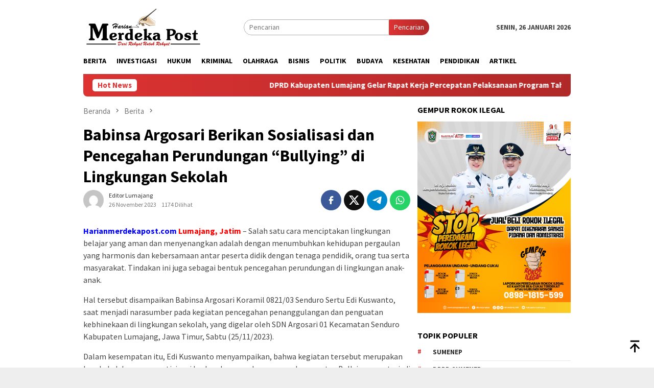

--- FILE ---
content_type: text/html; charset=UTF-8
request_url: https://harianmerdekapost.com/babinsa-argosari-berikan-sosialisasi-dan-pencegahan-perundungan-bullying-di-lingkungan-sekolah/
body_size: 24233
content:
<!DOCTYPE html>
<html lang="id">
<head itemscope="itemscope" itemtype="http://schema.org/WebSite">
<meta charset="UTF-8">
<meta name="viewport" content="width=device-width, initial-scale=1">
<link rel="profile" href="http://gmpg.org/xfn/11">

<meta name='robots' content='index, follow, max-image-preview:large, max-snippet:-1, max-video-preview:-1' />

	<!-- This site is optimized with the Yoast SEO plugin v26.8 - https://yoast.com/product/yoast-seo-wordpress/ -->
	<title>Babinsa Argosari Berikan Sosialisasi dan Pencegahan Perundungan “Bullying” di Lingkungan Sekolah - Harian Merdeka Post</title>
	<link rel="canonical" href="https://harianmerdekapost.com/babinsa-argosari-berikan-sosialisasi-dan-pencegahan-perundungan-bullying-di-lingkungan-sekolah/" />
	<meta property="og:locale" content="id_ID" />
	<meta property="og:type" content="article" />
	<meta property="og:title" content="Babinsa Argosari Berikan Sosialisasi dan Pencegahan Perundungan “Bullying” di Lingkungan Sekolah - Harian Merdeka Post" />
	<meta property="og:description" content="Harianmerdekapost.com Lumajang, Jatim &#8211; Salah satu cara menciptakan lingkungan belajar yang aman dan menyenangkan adalah&nbsp;[&hellip;]" />
	<meta property="og:url" content="https://harianmerdekapost.com/babinsa-argosari-berikan-sosialisasi-dan-pencegahan-perundungan-bullying-di-lingkungan-sekolah/" />
	<meta property="og:site_name" content="Harian Merdeka Post" />
	<meta property="article:published_time" content="2023-11-26T08:44:56+00:00" />
	<meta property="og:image" content="https://harianmerdekapost.com/wp-content/uploads/2023/11/IMG-20231126-WA0021.jpg" />
	<meta property="og:image:width" content="1040" />
	<meta property="og:image:height" content="780" />
	<meta property="og:image:type" content="image/jpeg" />
	<meta name="author" content="Editor Lumajang" />
	<meta name="twitter:card" content="summary_large_image" />
	<meta name="twitter:label1" content="Ditulis oleh" />
	<meta name="twitter:data1" content="Editor Lumajang" />
	<meta name="twitter:label2" content="Estimasi waktu membaca" />
	<meta name="twitter:data2" content="2 menit" />
	<script type="application/ld+json" class="yoast-schema-graph">{"@context":"https://schema.org","@graph":[{"@type":"Article","@id":"https://harianmerdekapost.com/babinsa-argosari-berikan-sosialisasi-dan-pencegahan-perundungan-bullying-di-lingkungan-sekolah/#article","isPartOf":{"@id":"https://harianmerdekapost.com/babinsa-argosari-berikan-sosialisasi-dan-pencegahan-perundungan-bullying-di-lingkungan-sekolah/"},"author":{"name":"Editor Lumajang","@id":"https://harianmerdekapost.com/#/schema/person/2cbb09ea58f6815de9ea55faf8e20ab9"},"headline":"Babinsa Argosari Berikan Sosialisasi dan Pencegahan Perundungan “Bullying” di Lingkungan Sekolah","datePublished":"2023-11-26T08:44:56+00:00","mainEntityOfPage":{"@id":"https://harianmerdekapost.com/babinsa-argosari-berikan-sosialisasi-dan-pencegahan-perundungan-bullying-di-lingkungan-sekolah/"},"wordCount":280,"commentCount":0,"publisher":{"@id":"https://harianmerdekapost.com/#organization"},"articleSection":["Berita","Sosial","TNI/Polri"],"inLanguage":"id","potentialAction":[{"@type":"CommentAction","name":"Comment","target":["https://harianmerdekapost.com/babinsa-argosari-berikan-sosialisasi-dan-pencegahan-perundungan-bullying-di-lingkungan-sekolah/#respond"]}]},{"@type":"WebPage","@id":"https://harianmerdekapost.com/babinsa-argosari-berikan-sosialisasi-dan-pencegahan-perundungan-bullying-di-lingkungan-sekolah/","url":"https://harianmerdekapost.com/babinsa-argosari-berikan-sosialisasi-dan-pencegahan-perundungan-bullying-di-lingkungan-sekolah/","name":"Babinsa Argosari Berikan Sosialisasi dan Pencegahan Perundungan “Bullying” di Lingkungan Sekolah - Harian Merdeka Post","isPartOf":{"@id":"https://harianmerdekapost.com/#website"},"datePublished":"2023-11-26T08:44:56+00:00","breadcrumb":{"@id":"https://harianmerdekapost.com/babinsa-argosari-berikan-sosialisasi-dan-pencegahan-perundungan-bullying-di-lingkungan-sekolah/#breadcrumb"},"inLanguage":"id","potentialAction":[{"@type":"ReadAction","target":["https://harianmerdekapost.com/babinsa-argosari-berikan-sosialisasi-dan-pencegahan-perundungan-bullying-di-lingkungan-sekolah/"]}]},{"@type":"BreadcrumbList","@id":"https://harianmerdekapost.com/babinsa-argosari-berikan-sosialisasi-dan-pencegahan-perundungan-bullying-di-lingkungan-sekolah/#breadcrumb","itemListElement":[{"@type":"ListItem","position":1,"name":"Beranda","item":"https://harianmerdekapost.com/"},{"@type":"ListItem","position":2,"name":"Babinsa Argosari Berikan Sosialisasi dan Pencegahan Perundungan “Bullying” di Lingkungan Sekolah"}]},{"@type":"WebSite","@id":"https://harianmerdekapost.com/#website","url":"https://harianmerdekapost.com/","name":"Harian Merdeka Post","description":"Dari Rakyat untuk Rakyat","publisher":{"@id":"https://harianmerdekapost.com/#organization"},"potentialAction":[{"@type":"SearchAction","target":{"@type":"EntryPoint","urlTemplate":"https://harianmerdekapost.com/?s={search_term_string}"},"query-input":{"@type":"PropertyValueSpecification","valueRequired":true,"valueName":"search_term_string"}}],"inLanguage":"id"},{"@type":"Organization","@id":"https://harianmerdekapost.com/#organization","name":"Harian Merdeka Post","url":"https://harianmerdekapost.com/","logo":{"@type":"ImageObject","inLanguage":"id","@id":"https://harianmerdekapost.com/#/schema/logo/image/","url":"https://harianmerdekapost.com/wp-content/uploads/2023/05/cropped-icon-merdeka-post.png","contentUrl":"https://harianmerdekapost.com/wp-content/uploads/2023/05/cropped-icon-merdeka-post.png","width":500,"height":500,"caption":"Harian Merdeka Post"},"image":{"@id":"https://harianmerdekapost.com/#/schema/logo/image/"}},{"@type":"Person","@id":"https://harianmerdekapost.com/#/schema/person/2cbb09ea58f6815de9ea55faf8e20ab9","name":"Editor Lumajang","image":{"@type":"ImageObject","inLanguage":"id","@id":"https://harianmerdekapost.com/#/schema/person/image/","url":"https://secure.gravatar.com/avatar/f4943d6eb3c53e45efcce5ad624352341713c3159d63014990bd374ca6fc27dd?s=96&d=mm&r=g","contentUrl":"https://secure.gravatar.com/avatar/f4943d6eb3c53e45efcce5ad624352341713c3159d63014990bd374ca6fc27dd?s=96&d=mm&r=g","caption":"Editor Lumajang"},"url":"https://harianmerdekapost.com/author/lumajang/"}]}</script>
	<!-- / Yoast SEO plugin. -->


<link rel='dns-prefetch' href='//www.googletagmanager.com' />
<link rel='dns-prefetch' href='//fonts.googleapis.com' />
<link rel='dns-prefetch' href='//pagead2.googlesyndication.com' />
<link rel="alternate" type="application/rss+xml" title="Harian Merdeka Post &raquo; Feed" href="https://harianmerdekapost.com/feed/" />
<link rel="alternate" type="application/rss+xml" title="Harian Merdeka Post &raquo; Umpan Komentar" href="https://harianmerdekapost.com/comments/feed/" />
<link rel="alternate" type="application/rss+xml" title="Harian Merdeka Post &raquo; Babinsa Argosari Berikan Sosialisasi dan Pencegahan Perundungan “Bullying” di Lingkungan Sekolah Umpan Komentar" href="https://harianmerdekapost.com/babinsa-argosari-berikan-sosialisasi-dan-pencegahan-perundungan-bullying-di-lingkungan-sekolah/feed/" />
<link rel="alternate" title="oEmbed (JSON)" type="application/json+oembed" href="https://harianmerdekapost.com/wp-json/oembed/1.0/embed?url=https%3A%2F%2Fharianmerdekapost.com%2Fbabinsa-argosari-berikan-sosialisasi-dan-pencegahan-perundungan-bullying-di-lingkungan-sekolah%2F" />
<link rel="alternate" title="oEmbed (XML)" type="text/xml+oembed" href="https://harianmerdekapost.com/wp-json/oembed/1.0/embed?url=https%3A%2F%2Fharianmerdekapost.com%2Fbabinsa-argosari-berikan-sosialisasi-dan-pencegahan-perundungan-bullying-di-lingkungan-sekolah%2F&#038;format=xml" />
<style id='wp-img-auto-sizes-contain-inline-css' type='text/css'>
img:is([sizes=auto i],[sizes^="auto," i]){contain-intrinsic-size:3000px 1500px}
/*# sourceURL=wp-img-auto-sizes-contain-inline-css */
</style>
<link rel='stylesheet' id='dashicons-css' href='https://harianmerdekapost.com/wp-includes/css/dashicons.min.css?ver=6.9' type='text/css' media='all' />
<link rel='stylesheet' id='post-views-counter-frontend-css' href='https://harianmerdekapost.com/wp-content/plugins/post-views-counter/css/frontend.css?ver=1.7.3' type='text/css' media='all' />
<style id='wp-emoji-styles-inline-css' type='text/css'>

	img.wp-smiley, img.emoji {
		display: inline !important;
		border: none !important;
		box-shadow: none !important;
		height: 1em !important;
		width: 1em !important;
		margin: 0 0.07em !important;
		vertical-align: -0.1em !important;
		background: none !important;
		padding: 0 !important;
	}
/*# sourceURL=wp-emoji-styles-inline-css */
</style>
<link rel='stylesheet' id='bloggingpro-fonts-css' href='https://fonts.googleapis.com/css?family=Source+Sans+Pro%3Aregular%2Citalic%2C700%2C300%26subset%3Dlatin%2C&#038;ver=1.4.1' type='text/css' media='all' />
<link rel='stylesheet' id='bloggingpro-style-css' href='https://harianmerdekapost.com/wp-content/themes/bloggingpro/style.css?ver=1.4.1' type='text/css' media='all' />
<style id='bloggingpro-style-inline-css' type='text/css'>
kbd,a.button,button,.button,button.button,input[type="button"],input[type="reset"],input[type="submit"],.tagcloud a,ul.page-numbers li a.prev.page-numbers,ul.page-numbers li a.next.page-numbers,ul.page-numbers li span.page-numbers,.page-links > .page-link-number,.cat-links ul li a,.entry-footer .tag-text,.gmr-recentposts-widget li.listpost-gallery .gmr-rp-content .gmr-metacontent .cat-links-content a,.page-links > .post-page-numbers.current span,ol.comment-list li div.reply a,#cancel-comment-reply-link,.entry-footer .tags-links a:hover,.gmr-topnotification{background-color:#dd3333;}#primary-menu > li ul .current-menu-item > a,#primary-menu .sub-menu > li:hover > a,.cat-links-content a,.tagcloud li:before,a:hover,a:focus,a:active,.gmr-ontop:hover path,#navigationamp button.close-topnavmenu-wrap,.sidr a#sidr-id-close-topnavmenu-button,.sidr-class-menu-item i._mi,.sidr-class-menu-item img._mi,.text-marquee{color:#dd3333;}.widget-title:after,a.button,button,.button,button.button,input[type="button"],input[type="reset"],input[type="submit"],.tagcloud a,.sticky .gmr-box-content,.bypostauthor > .comment-body,.gmr-ajax-loader div:nth-child(1),.gmr-ajax-loader div:nth-child(2),.entry-footer .tags-links a:hover{border-color:#dd3333;}a,.gmr-ontop path{color:#2E2E2E;}.entry-content-single p a{color:#FF5722;}body{color:#444444;font-family:"Source Sans Pro","Helvetica Neue",sans-serif;font-weight:500;font-size:14px;}.site-header{background-image:url();-webkit-background-size:auto;-moz-background-size:auto;-o-background-size:auto;background-size:auto;background-repeat:repeat;background-position:center top;background-attachment:scroll;}.site-header,.gmr-verytopbanner{background-color:#ffffff;}.site-title a{color:#FF5722;}.site-description{color:#999999;}.top-header{background-color:#ffffff;}#gmr-responsive-menu,.gmr-mainmenu #primary-menu > li > a,.search-trigger .gmr-icon{color:#000000;}.gmr-mainmenu #primary-menu > li.menu-border > a span,.gmr-mainmenu #primary-menu > li.page_item_has_children > a:after,.gmr-mainmenu #primary-menu > li.menu-item-has-children > a:after,.gmr-mainmenu #primary-menu .sub-menu > li.page_item_has_children > a:after,.gmr-mainmenu #primary-menu .sub-menu > li.menu-item-has-children > a:after{border-color:#000000;}#gmr-responsive-menu:hover,.gmr-mainmenu #primary-menu > li:hover > a,.gmr-mainmenu #primary-menu > .current-menu-item > a,.gmr-mainmenu #primary-menu .current-menu-ancestor > a,.gmr-mainmenu #primary-menu .current_page_item > a,.gmr-mainmenu #primary-menu .current_page_ancestor > a,.search-trigger .gmr-icon:hover{color:#dd3333;}.gmr-mainmenu #primary-menu > li.menu-border:hover > a span,.gmr-mainmenu #primary-menu > li.menu-border.current-menu-item > a span,.gmr-mainmenu #primary-menu > li.menu-border.current-menu-ancestor > a span,.gmr-mainmenu #primary-menu > li.menu-border.current_page_item > a span,.gmr-mainmenu #primary-menu > li.menu-border.current_page_ancestor > a span,.gmr-mainmenu #primary-menu > li.page_item_has_children:hover > a:after,.gmr-mainmenu #primary-menu > li.menu-item-has-children:hover > a:after,.gmr-mainmenu #primary-menu .sub-menu > li.page_item_has_children:hover > a:after,.gmr-mainmenu #primary-menu .sub-menu > li.menu-item-has-children:hover > a:after{border-color:#dd3333;}.secondwrap-menu .gmr-mainmenu #primary-menu > li > a,.secondwrap-menu .search-trigger .gmr-icon{color:#555555;}#primary-menu > li.menu-border > a span{border-color:#555555;}.secondwrap-menu .gmr-mainmenu #primary-menu > li:hover > a,.secondwrap-menu .gmr-mainmenu #primary-menu > .current-menu-item > a,.secondwrap-menu .gmr-mainmenu #primary-menu .current-menu-ancestor > a,.secondwrap-menu .gmr-mainmenu #primary-menu .current_page_item > a,.secondwrap-menu .gmr-mainmenu #primary-menu .current_page_ancestor > a,.secondwrap-menu .gmr-mainmenu #primary-menu > li.page_item_has_children:hover > a:after,.secondwrap-menu .gmr-mainmenu #primary-menu > li.menu-item-has-children:hover > a:after,.secondwrap-menu .gmr-mainmenu #primary-menu .sub-menu > li.page_item_has_children:hover > a:after,.secondwrap-menu .gmr-mainmenu #primary-menu .sub-menu > li.menu-item-has-children:hover > a:after,.secondwrap-menu .search-trigger .gmr-icon:hover{color:#dd3333;}.secondwrap-menu .gmr-mainmenu #primary-menu > li.menu-border:hover > a span,.secondwrap-menu .gmr-mainmenu #primary-menu > li.menu-border.current-menu-item > a span,.secondwrap-menu .gmr-mainmenu #primary-menu > li.menu-border.current-menu-ancestor > a span,.secondwrap-menu .gmr-mainmenu #primary-menu > li.menu-border.current_page_item > a span,.secondwrap-menu .gmr-mainmenu #primary-menu > li.menu-border.current_page_ancestor > a span,.secondwrap-menu .gmr-mainmenu #primary-menu > li.page_item_has_children:hover > a:after,.secondwrap-menu .gmr-mainmenu #primary-menu > li.menu-item-has-children:hover > a:after,.secondwrap-menu .gmr-mainmenu #primary-menu .sub-menu > li.page_item_has_children:hover > a:after,.secondwrap-menu .gmr-mainmenu #primary-menu .sub-menu > li.menu-item-has-children:hover > a:after{border-color:#dd3333;}h1,h2,h3,h4,h5,h6,.h1,.h2,.h3,.h4,.h5,.h6,.site-title,#primary-menu > li > a,.gmr-rp-biglink a,.gmr-rp-link a,.gmr-gallery-related ul li p a{font-family:"Source Sans Pro","Helvetica Neue",sans-serif;}.entry-main-single,.entry-main-single p{font-size:16px;}h1.title,h1.entry-title{font-size:32px;}h2.entry-title{font-size:18px;}.footer-container{background-color:#F5F5F5;}.widget-footer,.content-footer,.site-footer,.content-footer h3.widget-title{color:#B4B4B4;}.widget-footer a,.content-footer a,.site-footer a{color:#565656;}.widget-footer a:hover,.content-footer a:hover,.site-footer a:hover{color:#FF5722;}
/*# sourceURL=bloggingpro-style-inline-css */
</style>

<!-- Potongan tag Google (gtag.js) ditambahkan oleh Site Kit -->
<!-- Snippet Google Analytics telah ditambahkan oleh Site Kit -->
<script type="text/javascript" src="https://www.googletagmanager.com/gtag/js?id=GT-5NTG3D2T" id="google_gtagjs-js" async></script>
<script type="text/javascript" id="google_gtagjs-js-after">
/* <![CDATA[ */
window.dataLayer = window.dataLayer || [];function gtag(){dataLayer.push(arguments);}
gtag("set","linker",{"domains":["harianmerdekapost.com"]});
gtag("js", new Date());
gtag("set", "developer_id.dZTNiMT", true);
gtag("config", "GT-5NTG3D2T", {"googlesitekit_post_author":"Editor Lumajang","googlesitekit_post_date":"20231126"});
 window._googlesitekit = window._googlesitekit || {}; window._googlesitekit.throttledEvents = []; window._googlesitekit.gtagEvent = (name, data) => { var key = JSON.stringify( { name, data } ); if ( !! window._googlesitekit.throttledEvents[ key ] ) { return; } window._googlesitekit.throttledEvents[ key ] = true; setTimeout( () => { delete window._googlesitekit.throttledEvents[ key ]; }, 5 ); gtag( "event", name, { ...data, event_source: "site-kit" } ); }; 
//# sourceURL=google_gtagjs-js-after
/* ]]> */
</script>
<link rel="https://api.w.org/" href="https://harianmerdekapost.com/wp-json/" /><link rel="alternate" title="JSON" type="application/json" href="https://harianmerdekapost.com/wp-json/wp/v2/posts/6926" /><link rel="EditURI" type="application/rsd+xml" title="RSD" href="https://harianmerdekapost.com/xmlrpc.php?rsd" />
<meta name="generator" content="WordPress 6.9" />
<link rel='shortlink' href='https://harianmerdekapost.com/?p=6926' />
<meta name="generator" content="Site Kit by Google 1.170.0" /><link rel="pingback" href="https://harianmerdekapost.com/xmlrpc.php">
<!-- Meta tag Google AdSense ditambahkan oleh Site Kit -->
<meta name="google-adsense-platform-account" content="ca-host-pub-2644536267352236">
<meta name="google-adsense-platform-domain" content="sitekit.withgoogle.com">
<!-- Akhir tag meta Google AdSense yang ditambahkan oleh Site Kit -->

<!-- Snippet Google AdSense telah ditambahkan oleh Site Kit -->
<script type="text/javascript" async="async" src="https://pagead2.googlesyndication.com/pagead/js/adsbygoogle.js?client=ca-pub-4606075590405130&amp;host=ca-host-pub-2644536267352236" crossorigin="anonymous"></script>

<!-- Snippet Google AdSense penutup telah ditambahkan oleh Site Kit -->
<link rel="icon" href="https://harianmerdekapost.com/wp-content/uploads/2023/05/cropped-icon-merdeka-post-60x60.png" sizes="32x32" />
<link rel="icon" href="https://harianmerdekapost.com/wp-content/uploads/2023/05/cropped-icon-merdeka-post.png" sizes="192x192" />
<link rel="apple-touch-icon" href="https://harianmerdekapost.com/wp-content/uploads/2023/05/cropped-icon-merdeka-post.png" />
<meta name="msapplication-TileImage" content="https://harianmerdekapost.com/wp-content/uploads/2023/05/cropped-icon-merdeka-post.png" />
<style id='global-styles-inline-css' type='text/css'>
:root{--wp--preset--aspect-ratio--square: 1;--wp--preset--aspect-ratio--4-3: 4/3;--wp--preset--aspect-ratio--3-4: 3/4;--wp--preset--aspect-ratio--3-2: 3/2;--wp--preset--aspect-ratio--2-3: 2/3;--wp--preset--aspect-ratio--16-9: 16/9;--wp--preset--aspect-ratio--9-16: 9/16;--wp--preset--color--black: #000000;--wp--preset--color--cyan-bluish-gray: #abb8c3;--wp--preset--color--white: #ffffff;--wp--preset--color--pale-pink: #f78da7;--wp--preset--color--vivid-red: #cf2e2e;--wp--preset--color--luminous-vivid-orange: #ff6900;--wp--preset--color--luminous-vivid-amber: #fcb900;--wp--preset--color--light-green-cyan: #7bdcb5;--wp--preset--color--vivid-green-cyan: #00d084;--wp--preset--color--pale-cyan-blue: #8ed1fc;--wp--preset--color--vivid-cyan-blue: #0693e3;--wp--preset--color--vivid-purple: #9b51e0;--wp--preset--gradient--vivid-cyan-blue-to-vivid-purple: linear-gradient(135deg,rgb(6,147,227) 0%,rgb(155,81,224) 100%);--wp--preset--gradient--light-green-cyan-to-vivid-green-cyan: linear-gradient(135deg,rgb(122,220,180) 0%,rgb(0,208,130) 100%);--wp--preset--gradient--luminous-vivid-amber-to-luminous-vivid-orange: linear-gradient(135deg,rgb(252,185,0) 0%,rgb(255,105,0) 100%);--wp--preset--gradient--luminous-vivid-orange-to-vivid-red: linear-gradient(135deg,rgb(255,105,0) 0%,rgb(207,46,46) 100%);--wp--preset--gradient--very-light-gray-to-cyan-bluish-gray: linear-gradient(135deg,rgb(238,238,238) 0%,rgb(169,184,195) 100%);--wp--preset--gradient--cool-to-warm-spectrum: linear-gradient(135deg,rgb(74,234,220) 0%,rgb(151,120,209) 20%,rgb(207,42,186) 40%,rgb(238,44,130) 60%,rgb(251,105,98) 80%,rgb(254,248,76) 100%);--wp--preset--gradient--blush-light-purple: linear-gradient(135deg,rgb(255,206,236) 0%,rgb(152,150,240) 100%);--wp--preset--gradient--blush-bordeaux: linear-gradient(135deg,rgb(254,205,165) 0%,rgb(254,45,45) 50%,rgb(107,0,62) 100%);--wp--preset--gradient--luminous-dusk: linear-gradient(135deg,rgb(255,203,112) 0%,rgb(199,81,192) 50%,rgb(65,88,208) 100%);--wp--preset--gradient--pale-ocean: linear-gradient(135deg,rgb(255,245,203) 0%,rgb(182,227,212) 50%,rgb(51,167,181) 100%);--wp--preset--gradient--electric-grass: linear-gradient(135deg,rgb(202,248,128) 0%,rgb(113,206,126) 100%);--wp--preset--gradient--midnight: linear-gradient(135deg,rgb(2,3,129) 0%,rgb(40,116,252) 100%);--wp--preset--font-size--small: 13px;--wp--preset--font-size--medium: 20px;--wp--preset--font-size--large: 36px;--wp--preset--font-size--x-large: 42px;--wp--preset--spacing--20: 0.44rem;--wp--preset--spacing--30: 0.67rem;--wp--preset--spacing--40: 1rem;--wp--preset--spacing--50: 1.5rem;--wp--preset--spacing--60: 2.25rem;--wp--preset--spacing--70: 3.38rem;--wp--preset--spacing--80: 5.06rem;--wp--preset--shadow--natural: 6px 6px 9px rgba(0, 0, 0, 0.2);--wp--preset--shadow--deep: 12px 12px 50px rgba(0, 0, 0, 0.4);--wp--preset--shadow--sharp: 6px 6px 0px rgba(0, 0, 0, 0.2);--wp--preset--shadow--outlined: 6px 6px 0px -3px rgb(255, 255, 255), 6px 6px rgb(0, 0, 0);--wp--preset--shadow--crisp: 6px 6px 0px rgb(0, 0, 0);}:where(.is-layout-flex){gap: 0.5em;}:where(.is-layout-grid){gap: 0.5em;}body .is-layout-flex{display: flex;}.is-layout-flex{flex-wrap: wrap;align-items: center;}.is-layout-flex > :is(*, div){margin: 0;}body .is-layout-grid{display: grid;}.is-layout-grid > :is(*, div){margin: 0;}:where(.wp-block-columns.is-layout-flex){gap: 2em;}:where(.wp-block-columns.is-layout-grid){gap: 2em;}:where(.wp-block-post-template.is-layout-flex){gap: 1.25em;}:where(.wp-block-post-template.is-layout-grid){gap: 1.25em;}.has-black-color{color: var(--wp--preset--color--black) !important;}.has-cyan-bluish-gray-color{color: var(--wp--preset--color--cyan-bluish-gray) !important;}.has-white-color{color: var(--wp--preset--color--white) !important;}.has-pale-pink-color{color: var(--wp--preset--color--pale-pink) !important;}.has-vivid-red-color{color: var(--wp--preset--color--vivid-red) !important;}.has-luminous-vivid-orange-color{color: var(--wp--preset--color--luminous-vivid-orange) !important;}.has-luminous-vivid-amber-color{color: var(--wp--preset--color--luminous-vivid-amber) !important;}.has-light-green-cyan-color{color: var(--wp--preset--color--light-green-cyan) !important;}.has-vivid-green-cyan-color{color: var(--wp--preset--color--vivid-green-cyan) !important;}.has-pale-cyan-blue-color{color: var(--wp--preset--color--pale-cyan-blue) !important;}.has-vivid-cyan-blue-color{color: var(--wp--preset--color--vivid-cyan-blue) !important;}.has-vivid-purple-color{color: var(--wp--preset--color--vivid-purple) !important;}.has-black-background-color{background-color: var(--wp--preset--color--black) !important;}.has-cyan-bluish-gray-background-color{background-color: var(--wp--preset--color--cyan-bluish-gray) !important;}.has-white-background-color{background-color: var(--wp--preset--color--white) !important;}.has-pale-pink-background-color{background-color: var(--wp--preset--color--pale-pink) !important;}.has-vivid-red-background-color{background-color: var(--wp--preset--color--vivid-red) !important;}.has-luminous-vivid-orange-background-color{background-color: var(--wp--preset--color--luminous-vivid-orange) !important;}.has-luminous-vivid-amber-background-color{background-color: var(--wp--preset--color--luminous-vivid-amber) !important;}.has-light-green-cyan-background-color{background-color: var(--wp--preset--color--light-green-cyan) !important;}.has-vivid-green-cyan-background-color{background-color: var(--wp--preset--color--vivid-green-cyan) !important;}.has-pale-cyan-blue-background-color{background-color: var(--wp--preset--color--pale-cyan-blue) !important;}.has-vivid-cyan-blue-background-color{background-color: var(--wp--preset--color--vivid-cyan-blue) !important;}.has-vivid-purple-background-color{background-color: var(--wp--preset--color--vivid-purple) !important;}.has-black-border-color{border-color: var(--wp--preset--color--black) !important;}.has-cyan-bluish-gray-border-color{border-color: var(--wp--preset--color--cyan-bluish-gray) !important;}.has-white-border-color{border-color: var(--wp--preset--color--white) !important;}.has-pale-pink-border-color{border-color: var(--wp--preset--color--pale-pink) !important;}.has-vivid-red-border-color{border-color: var(--wp--preset--color--vivid-red) !important;}.has-luminous-vivid-orange-border-color{border-color: var(--wp--preset--color--luminous-vivid-orange) !important;}.has-luminous-vivid-amber-border-color{border-color: var(--wp--preset--color--luminous-vivid-amber) !important;}.has-light-green-cyan-border-color{border-color: var(--wp--preset--color--light-green-cyan) !important;}.has-vivid-green-cyan-border-color{border-color: var(--wp--preset--color--vivid-green-cyan) !important;}.has-pale-cyan-blue-border-color{border-color: var(--wp--preset--color--pale-cyan-blue) !important;}.has-vivid-cyan-blue-border-color{border-color: var(--wp--preset--color--vivid-cyan-blue) !important;}.has-vivid-purple-border-color{border-color: var(--wp--preset--color--vivid-purple) !important;}.has-vivid-cyan-blue-to-vivid-purple-gradient-background{background: var(--wp--preset--gradient--vivid-cyan-blue-to-vivid-purple) !important;}.has-light-green-cyan-to-vivid-green-cyan-gradient-background{background: var(--wp--preset--gradient--light-green-cyan-to-vivid-green-cyan) !important;}.has-luminous-vivid-amber-to-luminous-vivid-orange-gradient-background{background: var(--wp--preset--gradient--luminous-vivid-amber-to-luminous-vivid-orange) !important;}.has-luminous-vivid-orange-to-vivid-red-gradient-background{background: var(--wp--preset--gradient--luminous-vivid-orange-to-vivid-red) !important;}.has-very-light-gray-to-cyan-bluish-gray-gradient-background{background: var(--wp--preset--gradient--very-light-gray-to-cyan-bluish-gray) !important;}.has-cool-to-warm-spectrum-gradient-background{background: var(--wp--preset--gradient--cool-to-warm-spectrum) !important;}.has-blush-light-purple-gradient-background{background: var(--wp--preset--gradient--blush-light-purple) !important;}.has-blush-bordeaux-gradient-background{background: var(--wp--preset--gradient--blush-bordeaux) !important;}.has-luminous-dusk-gradient-background{background: var(--wp--preset--gradient--luminous-dusk) !important;}.has-pale-ocean-gradient-background{background: var(--wp--preset--gradient--pale-ocean) !important;}.has-electric-grass-gradient-background{background: var(--wp--preset--gradient--electric-grass) !important;}.has-midnight-gradient-background{background: var(--wp--preset--gradient--midnight) !important;}.has-small-font-size{font-size: var(--wp--preset--font-size--small) !important;}.has-medium-font-size{font-size: var(--wp--preset--font-size--medium) !important;}.has-large-font-size{font-size: var(--wp--preset--font-size--large) !important;}.has-x-large-font-size{font-size: var(--wp--preset--font-size--x-large) !important;}
/*# sourceURL=global-styles-inline-css */
</style>
</head>

<body class="wp-singular post-template-default single single-post postid-6926 single-format-standard wp-theme-bloggingpro gmr-theme idtheme kentooz gmr-sticky group-blog" itemscope="itemscope" itemtype="http://schema.org/WebPage">
<div id="full-container">
<a class="skip-link screen-reader-text" href="#main">Loncat ke konten</a>


<header id="masthead" class="site-header" role="banner" itemscope="itemscope" itemtype="http://schema.org/WPHeader">
	<div class="container">
					<div class="clearfix gmr-headwrapper">

				<div class="list-table clearfix">
					<div class="table-row">
						<div class="table-cell onlymobile-menu">
															<a id="gmr-responsive-menu" href="#menus" rel="nofollow" title="Menu Mobile"><svg xmlns="http://www.w3.org/2000/svg" xmlns:xlink="http://www.w3.org/1999/xlink" aria-hidden="true" role="img" width="1em" height="1em" preserveAspectRatio="xMidYMid meet" viewBox="0 0 24 24"><path d="M3 6h18v2H3V6m0 5h18v2H3v-2m0 5h18v2H3v-2z" fill="currentColor"/></svg><span class="screen-reader-text">Menu Mobile</span></a>
													</div>
												<div class="close-topnavmenu-wrap"><a id="close-topnavmenu-button" rel="nofollow" href="#"><svg xmlns="http://www.w3.org/2000/svg" xmlns:xlink="http://www.w3.org/1999/xlink" aria-hidden="true" role="img" width="1em" height="1em" preserveAspectRatio="xMidYMid meet" viewBox="0 0 24 24"><path d="M12 20c-4.41 0-8-3.59-8-8s3.59-8 8-8s8 3.59 8 8s-3.59 8-8 8m0-18C6.47 2 2 6.47 2 12s4.47 10 10 10s10-4.47 10-10S17.53 2 12 2m2.59 6L12 10.59L9.41 8L8 9.41L10.59 12L8 14.59L9.41 16L12 13.41L14.59 16L16 14.59L13.41 12L16 9.41L14.59 8z" fill="currentColor"/></svg></a></div>
												<div class="table-cell gmr-logo">
															<div class="logo-wrap">
									<a href="https://harianmerdekapost.com/" class="custom-logo-link" itemprop="url" title="Harian Merdeka Post">
										<img src="https://harianmerdekapost.com/wp-content/uploads/2024/12/Header-Logo-HMP.png" alt="Harian Merdeka Post" title="Harian Merdeka Post" />
									</a>
								</div>
														</div>
													<div class="table-cell search">
								<a id="search-menu-button-top" class="responsive-searchbtn pull-right" href="#" rel="nofollow"><svg xmlns="http://www.w3.org/2000/svg" xmlns:xlink="http://www.w3.org/1999/xlink" aria-hidden="true" role="img" width="1em" height="1em" preserveAspectRatio="xMidYMid meet" viewBox="0 0 24 24"><g fill="none"><path d="M21 21l-4.486-4.494M19 10.5a8.5 8.5 0 1 1-17 0a8.5 8.5 0 0 1 17 0z" stroke="currentColor" stroke-width="2" stroke-linecap="round"/></g></svg></a>
								<form method="get" id="search-topsearchform-container" class="gmr-searchform searchform topsearchform" action="https://harianmerdekapost.com/">
									<input type="text" name="s" id="s" placeholder="Pencarian" />
									<button type="submit" class="topsearch-submit">Pencarian</button>
								</form>
							</div>
							<div class="table-cell gmr-table-date">
								<span class="gmr-top-date pull-right" data-lang="id"></span>
							</div>
											</div>
				</div>
							</div>
				</div><!-- .container -->
</header><!-- #masthead -->

<div class="top-header">
	<div class="container">
	<div class="gmr-menuwrap mainwrap-menu clearfix">
		<nav id="site-navigation" class="gmr-mainmenu" role="navigation" itemscope="itemscope" itemtype="http://schema.org/SiteNavigationElement">
			<ul id="primary-menu" class="menu"><li class="menu-item menu-item-type-menulogo-btn gmr-menulogo-btn"><a href="https://harianmerdekapost.com/" id="menulogo-button" itemprop="url" title="Harian Merdeka Post"><img src="https://harianmerdekapost.com/wp-content/uploads/2024/12/logo-baju-merdeka.png" alt="Harian Merdeka Post" title="Harian Merdeka Post" itemprop="image" /></a></li><li id="menu-item-50" class="menu-item menu-item-type-taxonomy menu-item-object-category current-post-ancestor current-menu-parent current-post-parent menu-item-50"><a href="https://harianmerdekapost.com/category/berita/" itemprop="url"><span itemprop="name">Berita</span></a></li>
<li id="menu-item-127" class="menu-item menu-item-type-taxonomy menu-item-object-category menu-item-127"><a href="https://harianmerdekapost.com/category/investigasi/" itemprop="url"><span itemprop="name">Investigasi</span></a></li>
<li id="menu-item-54" class="menu-item menu-item-type-taxonomy menu-item-object-category menu-item-54"><a href="https://harianmerdekapost.com/category/hukum/" title="Nasional" itemprop="url"><span itemprop="name">Hukum</span></a></li>
<li id="menu-item-98" class="menu-item menu-item-type-taxonomy menu-item-object-category menu-item-98"><a href="https://harianmerdekapost.com/category/kriminal/" itemprop="url"><span itemprop="name">Kriminal</span></a></li>
<li id="menu-item-51" class="menu-item menu-item-type-taxonomy menu-item-object-category menu-item-51"><a href="https://harianmerdekapost.com/category/olahraga/" itemprop="url"><span itemprop="name">Olahraga</span></a></li>
<li id="menu-item-52" class="menu-item menu-item-type-taxonomy menu-item-object-category menu-item-52"><a href="https://harianmerdekapost.com/category/bisnis/" title="Otomatif" itemprop="url"><span itemprop="name">Bisnis</span></a></li>
<li id="menu-item-53" class="menu-item menu-item-type-taxonomy menu-item-object-category menu-item-53"><a href="https://harianmerdekapost.com/category/politik/" itemprop="url"><span itemprop="name">Politik</span></a></li>
<li id="menu-item-100" class="menu-item menu-item-type-taxonomy menu-item-object-category menu-item-100"><a href="https://harianmerdekapost.com/category/budaya/" itemprop="url"><span itemprop="name">Budaya</span></a></li>
<li id="menu-item-101" class="menu-item menu-item-type-taxonomy menu-item-object-category menu-item-101"><a href="https://harianmerdekapost.com/category/kesehatan/" itemprop="url"><span itemprop="name">Kesehatan</span></a></li>
<li id="menu-item-102" class="menu-item menu-item-type-taxonomy menu-item-object-category menu-item-102"><a href="https://harianmerdekapost.com/category/pendidikan/" itemprop="url"><span itemprop="name">Pendidikan</span></a></li>
<li id="menu-item-99" class="menu-item menu-item-type-taxonomy menu-item-object-category menu-item-99"><a href="https://harianmerdekapost.com/category/artikel/" itemprop="url"><span itemprop="name">Artikel</span></a></li>
<li class="menu-item menu-item-type-search-btn gmr-search-btn pull-right"><a id="search-menu-button" href="#" rel="nofollow"><svg xmlns="http://www.w3.org/2000/svg" xmlns:xlink="http://www.w3.org/1999/xlink" aria-hidden="true" role="img" width="1em" height="1em" preserveAspectRatio="xMidYMid meet" viewBox="0 0 24 24"><g fill="none"><path d="M21 21l-4.486-4.494M19 10.5a8.5 8.5 0 1 1-17 0a8.5 8.5 0 0 1 17 0z" stroke="currentColor" stroke-width="2" stroke-linecap="round"/></g></svg></a><div class="search-dropdown search" id="search-dropdown-container"><form method="get" class="gmr-searchform searchform" action="https://harianmerdekapost.com/"><input type="text" name="s" id="s" placeholder="Pencarian" /></form></div></li></ul>		</nav><!-- #site-navigation -->
	</div>
		</div><!-- .container -->
</div><!-- .top-header -->
<div class="site inner-wrap" id="site-container">

<div class="container"><div class="gmr-topnotification"><div class="wrap-marquee"><div class="text-marquee">Hot News</div><span class="marquee">				<a href="https://harianmerdekapost.com/dprd-kabupaten-lumajang-gelar-rapat-kerja-percepatan-pelaksanaan-program-tahun-anggaran-2026/" class="gmr-recent-marquee" title="DPRD Kabupaten Lumajang Gelar Rapat Kerja Percepatan Pelaksanaan Program Tahun Anggaran 2026">DPRD Kabupaten Lumajang Gelar Rapat Kerja Percepatan Pelaksanaan Program Tahun Anggaran 2026</a>
							<a href="https://harianmerdekapost.com/pengamanan-ketat-polres-pelabuhan-tanjung-perak-surabaya-pada-acara-haul-akbar-ponpes-al-fitrah-surabaya-berjalan-aman-dan-khidmat/" class="gmr-recent-marquee" title="Pengamanan ketat Polres Pelabuhan Tanjung Perak Surabaya pada acara Haul Akbar Ponpes Al-Fitrah Surabaya berjalan aman dan khidmat.">Pengamanan ketat Polres Pelabuhan Tanjung Perak Surabaya pada acara Haul Akbar Ponpes Al-Fitrah Surabaya berjalan aman dan khidmat.</a>
							<a href="https://harianmerdekapost.com/penggunaan-plat-dinas-polres-pasuruan-sudah-sesuai-aturan/" class="gmr-recent-marquee" title="Penggunaan Plat Dinas Polres Pasuruan Sudah Sesuai Aturan">Penggunaan Plat Dinas Polres Pasuruan Sudah Sesuai Aturan</a>
							<a href="https://harianmerdekapost.com/inovasi-alat-canggih-kedokteran-dan-akselerasi-layanan-kesehatanrsud-grati-kian-dipercaya-masyarakat/" class="gmr-recent-marquee" title="Inovasi , Alat Canggih Kedokteran Dan Akselerasi Layanan Kesehatan,RSUD Grati Kian Dipercaya Masyarakat">Inovasi , Alat Canggih Kedokteran Dan Akselerasi Layanan Kesehatan,RSUD Grati Kian Dipercaya Masyarakat</a>
							<a href="https://harianmerdekapost.com/jalan-nasional-yang-rusak-parah-pada-ruas-jalan-depan-alfa-mart-bulog-kejapanan-dalam-delapan-hari-telah-memakan-korban-21-orang-pengguna-jalan-jatuh-tersungkur/" class="gmr-recent-marquee" title="Jalan Nasional Yang Rusak Parah Pada Ruas Jalan Depan Alfa Mart Bulog Kejapanan dalam Delapan Hari Telah Memakan Korban 21 Orang Pengguna Jalan Jatuh Tersungkur">Jalan Nasional Yang Rusak Parah Pada Ruas Jalan Depan Alfa Mart Bulog Kejapanan dalam Delapan Hari Telah Memakan Korban 21 Orang Pengguna Jalan Jatuh Tersungkur</a>
			</span></div></div></div>

	<div id="content" class="gmr-content">

		<div class="container">
			<div class="row">

<div id="primary" class="col-md-main">
	<div class="content-area gmr-single-wrap">
					<div class="breadcrumbs" itemscope itemtype="https://schema.org/BreadcrumbList">
																								<span class="first-item" itemprop="itemListElement" itemscope itemtype="https://schema.org/ListItem">
									<a itemscope itemtype="https://schema.org/WebPage" itemprop="item" itemid="https://harianmerdekapost.com/" href="https://harianmerdekapost.com/">
										<span itemprop="name">Beranda</span>
									</a>
									<span itemprop="position" content="1"></span>
								</span>
														<span class="separator"><svg xmlns="http://www.w3.org/2000/svg" xmlns:xlink="http://www.w3.org/1999/xlink" aria-hidden="true" role="img" width="1em" height="1em" preserveAspectRatio="xMidYMid meet" viewBox="0 0 24 24"><path d="M8.59 16.59L13.17 12L8.59 7.41L10 6l6 6l-6 6l-1.41-1.41z" fill="currentColor"/></svg></span>
																															<span class="0-item" itemprop="itemListElement" itemscope itemtype="http://schema.org/ListItem">
									<a itemscope itemtype="https://schema.org/WebPage" itemprop="item" itemid="https://harianmerdekapost.com/category/berita/" href="https://harianmerdekapost.com/category/berita/">
										<span itemprop="name">Berita</span>
									</a>
									<span itemprop="position" content="2"></span>
								</span>
														<span class="separator"><svg xmlns="http://www.w3.org/2000/svg" xmlns:xlink="http://www.w3.org/1999/xlink" aria-hidden="true" role="img" width="1em" height="1em" preserveAspectRatio="xMidYMid meet" viewBox="0 0 24 24"><path d="M8.59 16.59L13.17 12L8.59 7.41L10 6l6 6l-6 6l-1.41-1.41z" fill="currentColor"/></svg></span>
																						<span class="last-item" itemscope itemtype="https://schema.org/ListItem">
							<span itemprop="name">Babinsa Argosari Berikan Sosialisasi dan Pencegahan Perundungan “Bullying” di Lingkungan Sekolah</span>
							<span itemprop="position" content="3"></span>
						</span>
															</div>
					<main id="main" class="site-main" role="main">
		<div class="inner-container">
			
<article id="post-6926" class="post-6926 post type-post status-publish format-standard hentry category-berita category-sosial category-tni-polri" itemscope="itemscope" itemtype="http://schema.org/CreativeWork">
	<div class="gmr-box-content gmr-single">
		<header class="entry-header">
			<h1 class="entry-title" itemprop="headline">Babinsa Argosari Berikan Sosialisasi dan Pencegahan Perundungan “Bullying” di Lingkungan Sekolah</h1><div class="list-table clearfix"><div class="table-row"><div class="table-cell gmr-gravatar-metasingle"><a class="url" href="https://harianmerdekapost.com/author/lumajang/" title="Permalink ke: Editor Lumajang" itemprop="url"><img alt='Gambar Gravatar' title='Gravatar' src='https://secure.gravatar.com/avatar/f4943d6eb3c53e45efcce5ad624352341713c3159d63014990bd374ca6fc27dd?s=40&#038;d=mm&#038;r=g' srcset='https://secure.gravatar.com/avatar/f4943d6eb3c53e45efcce5ad624352341713c3159d63014990bd374ca6fc27dd?s=80&#038;d=mm&#038;r=g 2x' class='avatar avatar-40 photo img-cicle' height='40' width='40' decoding='async'/></a></div><div class="table-cell gmr-content-metasingle"><div class="posted-by"> <span class="entry-author vcard" itemprop="author" itemscope="itemscope" itemtype="http://schema.org/person"><a class="url fn n" href="https://harianmerdekapost.com/author/lumajang/" title="Permalink ke: Editor Lumajang" itemprop="url"><span itemprop="name">Editor Lumajang</span></a></span></div><div class="posted-on"><time class="entry-date published updated" itemprop="dateModified" datetime="2023-11-26T15:44:56+07:00">26 November 2023</time><span class="meta-view">1174 Dilihat</spans></div></div><div class="table-cell gmr-content-share"><div class="pull-right"><ul class="gmr-socialicon-share"><li class="facebook"><a href="https://www.facebook.com/sharer/sharer.php?u=https%3A%2F%2Fharianmerdekapost.com%2Fbabinsa-argosari-berikan-sosialisasi-dan-pencegahan-perundungan-bullying-di-lingkungan-sekolah%2F" rel="nofollow" title="Sebarkan ini"><svg xmlns="http://www.w3.org/2000/svg" xmlns:xlink="http://www.w3.org/1999/xlink" aria-hidden="true" role="img" width="1em" height="1em" preserveAspectRatio="xMidYMid meet" viewBox="0 0 24 24"><g fill="none"><path d="M9.198 21.5h4v-8.01h3.604l.396-3.98h-4V7.5a1 1 0 0 1 1-1h3v-4h-3a5 5 0 0 0-5 5v2.01h-2l-.396 3.98h2.396v8.01z" fill="currentColor"/></g></svg></a></li><li class="twitter"><a href="https://twitter.com/intent/tweet?url=https%3A%2F%2Fharianmerdekapost.com%2Fbabinsa-argosari-berikan-sosialisasi-dan-pencegahan-perundungan-bullying-di-lingkungan-sekolah%2F&amp;text=Babinsa%20Argosari%20Berikan%20Sosialisasi%20dan%20Pencegahan%20Perundungan%20%E2%80%9CBullying%E2%80%9D%20di%20Lingkungan%20Sekolah" rel="nofollow" title="Tweet ini"><svg xmlns="http://www.w3.org/2000/svg" aria-hidden="true" role="img" width="1em" height="1em" viewBox="0 0 24 24"><path fill="currentColor" d="M18.901 1.153h3.68l-8.04 9.19L24 22.846h-7.406l-5.8-7.584l-6.638 7.584H.474l8.6-9.83L0 1.154h7.594l5.243 6.932ZM17.61 20.644h2.039L6.486 3.24H4.298Z"/></svg></a></li><li class="telegram"><a href="https://t.me/share/url?url=https%3A%2F%2Fharianmerdekapost.com%2Fbabinsa-argosari-berikan-sosialisasi-dan-pencegahan-perundungan-bullying-di-lingkungan-sekolah%2F&amp;text=Babinsa%20Argosari%20Berikan%20Sosialisasi%20dan%20Pencegahan%20Perundungan%20%E2%80%9CBullying%E2%80%9D%20di%20Lingkungan%20Sekolah" target="_blank" rel="nofollow" title="Telegram Share"><svg xmlns="http://www.w3.org/2000/svg" xmlns:xlink="http://www.w3.org/1999/xlink" aria-hidden="true" role="img" width="1em" height="1em" preserveAspectRatio="xMidYMid meet" viewBox="0 0 48 48"><path d="M41.42 7.309s3.885-1.515 3.56 2.164c-.107 1.515-1.078 6.818-1.834 12.553l-2.59 16.99s-.216 2.489-2.159 2.922c-1.942.432-4.856-1.515-5.396-1.948c-.432-.325-8.094-5.195-10.792-7.575c-.756-.65-1.62-1.948.108-3.463L33.648 18.13c1.295-1.298 2.59-4.328-2.806-.649l-15.11 10.28s-1.727 1.083-4.964.109l-7.016-2.165s-2.59-1.623 1.835-3.246c10.793-5.086 24.068-10.28 35.831-15.15z" fill="#000"/></svg></a></li><li class="whatsapp"><a href="https://api.whatsapp.com/send?text=Babinsa%20Argosari%20Berikan%20Sosialisasi%20dan%20Pencegahan%20Perundungan%20%E2%80%9CBullying%E2%80%9D%20di%20Lingkungan%20Sekolah https%3A%2F%2Fharianmerdekapost.com%2Fbabinsa-argosari-berikan-sosialisasi-dan-pencegahan-perundungan-bullying-di-lingkungan-sekolah%2F" rel="nofollow" title="WhatsApp ini"><svg xmlns="http://www.w3.org/2000/svg" xmlns:xlink="http://www.w3.org/1999/xlink" aria-hidden="true" role="img" width="1em" height="1em" preserveAspectRatio="xMidYMid meet" viewBox="0 0 24 24"><path d="M12.04 2c-5.46 0-9.91 4.45-9.91 9.91c0 1.75.46 3.45 1.32 4.95L2.05 22l5.25-1.38c1.45.79 3.08 1.21 4.74 1.21c5.46 0 9.91-4.45 9.91-9.91c0-2.65-1.03-5.14-2.9-7.01A9.816 9.816 0 0 0 12.04 2m.01 1.67c2.2 0 4.26.86 5.82 2.42a8.225 8.225 0 0 1 2.41 5.83c0 4.54-3.7 8.23-8.24 8.23c-1.48 0-2.93-.39-4.19-1.15l-.3-.17l-3.12.82l.83-3.04l-.2-.32a8.188 8.188 0 0 1-1.26-4.38c.01-4.54 3.7-8.24 8.25-8.24M8.53 7.33c-.16 0-.43.06-.66.31c-.22.25-.87.86-.87 2.07c0 1.22.89 2.39 1 2.56c.14.17 1.76 2.67 4.25 3.73c.59.27 1.05.42 1.41.53c.59.19 1.13.16 1.56.1c.48-.07 1.46-.6 1.67-1.18c.21-.58.21-1.07.15-1.18c-.07-.1-.23-.16-.48-.27c-.25-.14-1.47-.74-1.69-.82c-.23-.08-.37-.12-.56.12c-.16.25-.64.81-.78.97c-.15.17-.29.19-.53.07c-.26-.13-1.06-.39-2-1.23c-.74-.66-1.23-1.47-1.38-1.72c-.12-.24-.01-.39.11-.5c.11-.11.27-.29.37-.44c.13-.14.17-.25.25-.41c.08-.17.04-.31-.02-.43c-.06-.11-.56-1.35-.77-1.84c-.2-.48-.4-.42-.56-.43c-.14 0-.3-.01-.47-.01z" fill="currentColor"/></svg></a></li></ul></div></div></div></div>		</header><!-- .entry-header -->

				<div class="entry-content entry-content-single" itemprop="text">
			<div class="entry-main-single">
			<p><span style="color: #0000ff"><strong>Harianmerdekapost.com</strong></span> <span style="color: #ff0000"><strong>Lumajang, Jatim</strong></span> &#8211; Salah satu cara menciptakan lingkungan belajar yang aman dan menyenangkan adalah dengan menumbuhkan kehidupan pergaulan yang harmonis dan kebersamaan antar peserta didik dengan tenaga pendidik, orang tua serta masyarakat. Tindakan ini juga sebagai bentuk pencegahan perundungan di lingkungan anak-anak.</p>
<p>Hal tersebut disampaikan Babinsa Argosari Koramil 0821/03 Senduro Sertu Edi Kuswanto, saat menjadi narasumber pada kegiatan pencegahan penanggulangan dan penguatan kebhinekaan di lingkungan sekolah, yang digelar oleh SDN Argosari 01 Kecamatan Senduro Kabupaten Lumajang, Jawa Timur, Sabtu (25/11/2023).</p>
<p>Dalam kesempatan itu, Edi Kuswanto menyampaikan, bahwa kegiatan tersebut merupakan langkah dalam mengantisipasi berkembangnya kasus perundungan atau Bullying yang terjadi antar pelajar maupun antar sekolah, dengan memberikan edukasi sebagai bentuk pengawasan kepada anak.</p>
<p>“Mencegah kekerasan dan perundungan di satuan pendidikan adalah tanggung jawab semua pihak yaitu guru, orangtua, pemerintah daerah dan pemerintah pusat. Tanpa ada sinergi elemen-elemen tersebut maka perundungan akan terus terjadi. Baik di lingkungan pendidikan maupun di lingkungan masyarakat. Sehingga kasus perundungan dilingkungan sekolah dapat di cegah,” kata dia</p>
<p>Hadir dalam kegiatan tersebut, Kepala SDN Argosari 01, Kepala Desa Argosari, Guru Pengawas, Guru penggerak, Komite Sekolah, Dewan Guru SDN Argosari 01 dan SDN Argosari 03, Babinsa Argosari dan Wali Murid.</p>
<p>Sementara itu, kepala sekolah SDN 01 Argosari Hendra S.Pd, menyampaikan mengucapkan banyak terima kasih kepada undangan yang hadir. Pihaknya mengatakan, bahwa upaya tersebut menjadi tantangan dan PR ke depan, disamping memberikan pengawasan terhadap anak didik secara ekstra ketat.</p>
<p>“Semoga dengan kegiatan ini, kita selaku pengajar dan pembimbing di sekolah, berharap dukungan kepada semua pihak, terlebih orang tua dalam mencegah perundungan di rumah dan sekolah, dengan memberikan pengertian kepada anak untuk tidak melakukan hal-hal yang merugikan diri dan orang lain,” pungkasnya. (fjr)</p>
<div class="post-views content-post post-6926 entry-meta load-static">
				<span class="post-views-icon dashicons dashicons-chart-bar"></span> <span class="post-views-label">Post Views:</span> <span class="post-views-count">1,174</span>
			</div><div style="clear:both; margin-top:0em; margin-bottom:1em;"><a href="https://harianmerdekapost.com/kapolda-jatim-gelar-coffe-morning-di-polres-pasuruan-perkuat-sinergi-forkopimda-dan-tokoh-masyarakat/" target="_blank" rel="dofollow" class="u17b4c29975cd87adb1f1b67f82cbc913"><!-- INLINE RELATED POSTS 1/3 //--><style> .u17b4c29975cd87adb1f1b67f82cbc913 { padding:0px; margin: 0; padding-top:1em!important; padding-bottom:1em!important; width:100%; display: block; font-weight:bold; background-color:#eaeaea; border:0!important; border-left:4px solid #34495E!important; text-decoration:none; } .u17b4c29975cd87adb1f1b67f82cbc913:active, .u17b4c29975cd87adb1f1b67f82cbc913:hover { opacity: 1; transition: opacity 250ms; webkit-transition: opacity 250ms; text-decoration:none; } .u17b4c29975cd87adb1f1b67f82cbc913 { transition: background-color 250ms; webkit-transition: background-color 250ms; opacity: 1; transition: opacity 250ms; webkit-transition: opacity 250ms; } .u17b4c29975cd87adb1f1b67f82cbc913 .ctaText { font-weight:bold; color:#464646; text-decoration:none; font-size: 16px; } .u17b4c29975cd87adb1f1b67f82cbc913 .postTitle { color:#000000; text-decoration: underline!important; font-size: 16px; } .u17b4c29975cd87adb1f1b67f82cbc913:hover .postTitle { text-decoration: underline!important; } </style><div style="padding-left:1em; padding-right:1em;"><span class="ctaText">READ</span>&nbsp; <span class="postTitle">Kapolda Jatim Gelar Coffe Morning di Polres Pasuruan, Perkuat Sinergi Forkopimda dan Tokoh Masyarakat</span></div></a></div>			</div>

			<footer class="entry-footer">
				<div class="clearfix"><div class="pull-left"></div><div class="pull-right"><div class="share-text">Sebarkan</div><ul class="gmr-socialicon-share"><li class="facebook"><a href="https://www.facebook.com/sharer/sharer.php?u=https%3A%2F%2Fharianmerdekapost.com%2Fbabinsa-argosari-berikan-sosialisasi-dan-pencegahan-perundungan-bullying-di-lingkungan-sekolah%2F" rel="nofollow" title="Sebarkan ini"><svg xmlns="http://www.w3.org/2000/svg" xmlns:xlink="http://www.w3.org/1999/xlink" aria-hidden="true" role="img" width="1em" height="1em" preserveAspectRatio="xMidYMid meet" viewBox="0 0 24 24"><g fill="none"><path d="M9.198 21.5h4v-8.01h3.604l.396-3.98h-4V7.5a1 1 0 0 1 1-1h3v-4h-3a5 5 0 0 0-5 5v2.01h-2l-.396 3.98h2.396v8.01z" fill="currentColor"/></g></svg></a></li><li class="twitter"><a href="https://twitter.com/intent/tweet?url=https%3A%2F%2Fharianmerdekapost.com%2Fbabinsa-argosari-berikan-sosialisasi-dan-pencegahan-perundungan-bullying-di-lingkungan-sekolah%2F&amp;text=Babinsa%20Argosari%20Berikan%20Sosialisasi%20dan%20Pencegahan%20Perundungan%20%E2%80%9CBullying%E2%80%9D%20di%20Lingkungan%20Sekolah" rel="nofollow" title="Tweet ini"><svg xmlns="http://www.w3.org/2000/svg" aria-hidden="true" role="img" width="1em" height="1em" viewBox="0 0 24 24"><path fill="currentColor" d="M18.901 1.153h3.68l-8.04 9.19L24 22.846h-7.406l-5.8-7.584l-6.638 7.584H.474l8.6-9.83L0 1.154h7.594l5.243 6.932ZM17.61 20.644h2.039L6.486 3.24H4.298Z"/></svg></a></li><li class="telegram"><a href="https://t.me/share/url?url=https%3A%2F%2Fharianmerdekapost.com%2Fbabinsa-argosari-berikan-sosialisasi-dan-pencegahan-perundungan-bullying-di-lingkungan-sekolah%2F&amp;text=Babinsa%20Argosari%20Berikan%20Sosialisasi%20dan%20Pencegahan%20Perundungan%20%E2%80%9CBullying%E2%80%9D%20di%20Lingkungan%20Sekolah" target="_blank" rel="nofollow" title="Telegram Share"><svg xmlns="http://www.w3.org/2000/svg" xmlns:xlink="http://www.w3.org/1999/xlink" aria-hidden="true" role="img" width="1em" height="1em" preserveAspectRatio="xMidYMid meet" viewBox="0 0 48 48"><path d="M41.42 7.309s3.885-1.515 3.56 2.164c-.107 1.515-1.078 6.818-1.834 12.553l-2.59 16.99s-.216 2.489-2.159 2.922c-1.942.432-4.856-1.515-5.396-1.948c-.432-.325-8.094-5.195-10.792-7.575c-.756-.65-1.62-1.948.108-3.463L33.648 18.13c1.295-1.298 2.59-4.328-2.806-.649l-15.11 10.28s-1.727 1.083-4.964.109l-7.016-2.165s-2.59-1.623 1.835-3.246c10.793-5.086 24.068-10.28 35.831-15.15z" fill="#000"/></svg></a></li><li class="whatsapp"><a href="https://api.whatsapp.com/send?text=Babinsa%20Argosari%20Berikan%20Sosialisasi%20dan%20Pencegahan%20Perundungan%20%E2%80%9CBullying%E2%80%9D%20di%20Lingkungan%20Sekolah https%3A%2F%2Fharianmerdekapost.com%2Fbabinsa-argosari-berikan-sosialisasi-dan-pencegahan-perundungan-bullying-di-lingkungan-sekolah%2F" rel="nofollow" title="WhatsApp ini"><svg xmlns="http://www.w3.org/2000/svg" xmlns:xlink="http://www.w3.org/1999/xlink" aria-hidden="true" role="img" width="1em" height="1em" preserveAspectRatio="xMidYMid meet" viewBox="0 0 24 24"><path d="M12.04 2c-5.46 0-9.91 4.45-9.91 9.91c0 1.75.46 3.45 1.32 4.95L2.05 22l5.25-1.38c1.45.79 3.08 1.21 4.74 1.21c5.46 0 9.91-4.45 9.91-9.91c0-2.65-1.03-5.14-2.9-7.01A9.816 9.816 0 0 0 12.04 2m.01 1.67c2.2 0 4.26.86 5.82 2.42a8.225 8.225 0 0 1 2.41 5.83c0 4.54-3.7 8.23-8.24 8.23c-1.48 0-2.93-.39-4.19-1.15l-.3-.17l-3.12.82l.83-3.04l-.2-.32a8.188 8.188 0 0 1-1.26-4.38c.01-4.54 3.7-8.24 8.25-8.24M8.53 7.33c-.16 0-.43.06-.66.31c-.22.25-.87.86-.87 2.07c0 1.22.89 2.39 1 2.56c.14.17 1.76 2.67 4.25 3.73c.59.27 1.05.42 1.41.53c.59.19 1.13.16 1.56.1c.48-.07 1.46-.6 1.67-1.18c.21-.58.21-1.07.15-1.18c-.07-.1-.23-.16-.48-.27c-.25-.14-1.47-.74-1.69-.82c-.23-.08-.37-.12-.56.12c-.16.25-.64.81-.78.97c-.15.17-.29.19-.53.07c-.26-.13-1.06-.39-2-1.23c-.74-.66-1.23-1.47-1.38-1.72c-.12-.24-.01-.39.11-.5c.11-.11.27-.29.37-.44c.13-.14.17-.25.25-.41c.08-.17.04-.31-.02-.43c-.06-.11-.56-1.35-.77-1.84c-.2-.48-.4-.42-.56-.43c-.14 0-.3-.01-.47-.01z" fill="currentColor"/></svg></a></li></ul></div></div>
	<nav class="navigation post-navigation" aria-label="Pos">
		<h2 class="screen-reader-text">Navigasi pos</h2>
		<div class="nav-links"><div class="nav-previous"><a href="https://harianmerdekapost.com/gotong-royong-babinsa-kenongo-bersama-warga-bangun-jalan-rabat-beton/" rel="prev"><span>Pos sebelumnya</span> Gotong Royong, Babinsa Kenongo Bersama Warga Bangun Jalan Rabat Beton</a></div><div class="nav-next"><a href="https://harianmerdekapost.com/polres-pasuruan-berikan-bantuan-untuk-korban-gaza-palestina/" rel="next"><span>Pos berikutnya</span> Polres Pasuruan Berikan Bantuan Untuk Korban Gaza Palestina</a></div></div>
	</nav>			</footer><!-- .entry-footer -->
		</div><!-- .entry-content -->

	</div><!-- .gmr-box-content -->

	<div class="gmr-related-post gmr-box-content gmr-gallery-related"><h3 class="widget-title">Pos terkait</h3><ul><li><div class="other-content-thumbnail"><a href="https://harianmerdekapost.com/dprd-kabupaten-lumajang-gelar-rapat-kerja-percepatan-pelaksanaan-program-tahun-anggaran-2026/" class="related-thumbnail thumb-radius" itemprop="url" title="Permalink ke: DPRD Kabupaten Lumajang Gelar Rapat Kerja Percepatan Pelaksanaan Program Tahun Anggaran 2026" rel="bookmark"><img width="200" height="112" src="https://harianmerdekapost.com/wp-content/uploads/2026/01/IMG_20260125_225846-200x112.jpg" class="attachment-medium size-medium wp-post-image" alt="" decoding="async" srcset="https://harianmerdekapost.com/wp-content/uploads/2026/01/IMG_20260125_225846-200x112.jpg 200w, https://harianmerdekapost.com/wp-content/uploads/2026/01/IMG_20260125_225846-300x170.jpg 300w, https://harianmerdekapost.com/wp-content/uploads/2026/01/IMG_20260125_225846-640x358.jpg 640w" sizes="(max-width: 200px) 100vw, 200px" title="IMG_20260125_225846" /></a></div><p><a href="https://harianmerdekapost.com/dprd-kabupaten-lumajang-gelar-rapat-kerja-percepatan-pelaksanaan-program-tahun-anggaran-2026/" itemprop="url" title="Permalink ke: DPRD Kabupaten Lumajang Gelar Rapat Kerja Percepatan Pelaksanaan Program Tahun Anggaran 2026" rel="bookmark">DPRD Kabupaten Lumajang Gelar Rapat Kerja Percepatan Pelaksanaan Program Tahun Anggaran 2026</a></p></li><li><div class="other-content-thumbnail"><a href="https://harianmerdekapost.com/pengamanan-ketat-polres-pelabuhan-tanjung-perak-surabaya-pada-acara-haul-akbar-ponpes-al-fitrah-surabaya-berjalan-aman-dan-khidmat/" class="related-thumbnail thumb-radius" itemprop="url" title="Permalink ke: Pengamanan ketat Polres Pelabuhan Tanjung Perak Surabaya pada acara Haul Akbar Ponpes Al-Fitrah Surabaya berjalan aman dan khidmat." rel="bookmark"><img width="200" height="112" src="https://harianmerdekapost.com/wp-content/uploads/2026/01/IMG-20260125-WA0174-200x112.jpg" class="attachment-medium size-medium wp-post-image" alt="" decoding="async" srcset="https://harianmerdekapost.com/wp-content/uploads/2026/01/IMG-20260125-WA0174-200x112.jpg 200w, https://harianmerdekapost.com/wp-content/uploads/2026/01/IMG-20260125-WA0174-300x170.jpg 300w, https://harianmerdekapost.com/wp-content/uploads/2026/01/IMG-20260125-WA0174-640x358.jpg 640w" sizes="(max-width: 200px) 100vw, 200px" title="IMG-20260125-WA0174" /></a></div><p><a href="https://harianmerdekapost.com/pengamanan-ketat-polres-pelabuhan-tanjung-perak-surabaya-pada-acara-haul-akbar-ponpes-al-fitrah-surabaya-berjalan-aman-dan-khidmat/" itemprop="url" title="Permalink ke: Pengamanan ketat Polres Pelabuhan Tanjung Perak Surabaya pada acara Haul Akbar Ponpes Al-Fitrah Surabaya berjalan aman dan khidmat." rel="bookmark">Pengamanan ketat Polres Pelabuhan Tanjung Perak Surabaya pada acara Haul Akbar Ponpes Al-Fitrah Surabaya berjalan aman dan khidmat.</a></p></li><li><div class="other-content-thumbnail"><a href="https://harianmerdekapost.com/penggunaan-plat-dinas-polres-pasuruan-sudah-sesuai-aturan/" class="related-thumbnail thumb-radius" itemprop="url" title="Permalink ke: Penggunaan Plat Dinas Polres Pasuruan Sudah Sesuai Aturan" rel="bookmark"><img width="200" height="112" src="https://harianmerdekapost.com/wp-content/uploads/2026/01/IMG-20260125-WA0028-200x112.jpg" class="attachment-medium size-medium wp-post-image" alt="" decoding="async" loading="lazy" srcset="https://harianmerdekapost.com/wp-content/uploads/2026/01/IMG-20260125-WA0028-200x112.jpg 200w, https://harianmerdekapost.com/wp-content/uploads/2026/01/IMG-20260125-WA0028-300x170.jpg 300w, https://harianmerdekapost.com/wp-content/uploads/2026/01/IMG-20260125-WA0028-640x358.jpg 640w" sizes="auto, (max-width: 200px) 100vw, 200px" title="IMG-20260125-WA0028" /></a></div><p><a href="https://harianmerdekapost.com/penggunaan-plat-dinas-polres-pasuruan-sudah-sesuai-aturan/" itemprop="url" title="Permalink ke: Penggunaan Plat Dinas Polres Pasuruan Sudah Sesuai Aturan" rel="bookmark">Penggunaan Plat Dinas Polres Pasuruan Sudah Sesuai Aturan</a></p></li><li><div class="other-content-thumbnail"><a href="https://harianmerdekapost.com/inovasi-alat-canggih-kedokteran-dan-akselerasi-layanan-kesehatanrsud-grati-kian-dipercaya-masyarakat/" class="related-thumbnail thumb-radius" itemprop="url" title="Permalink ke: Inovasi , Alat Canggih Kedokteran Dan Akselerasi Layanan Kesehatan,RSUD Grati Kian Dipercaya Masyarakat" rel="bookmark"><img width="200" height="112" src="https://harianmerdekapost.com/wp-content/uploads/2026/01/IMG-20260124-WA0011-200x112.jpg" class="attachment-medium size-medium wp-post-image" alt="" decoding="async" loading="lazy" srcset="https://harianmerdekapost.com/wp-content/uploads/2026/01/IMG-20260124-WA0011-200x112.jpg 200w, https://harianmerdekapost.com/wp-content/uploads/2026/01/IMG-20260124-WA0011-300x170.jpg 300w, https://harianmerdekapost.com/wp-content/uploads/2026/01/IMG-20260124-WA0011-640x358.jpg 640w" sizes="auto, (max-width: 200px) 100vw, 200px" title="IMG-20260124-WA0011" /></a></div><p><a href="https://harianmerdekapost.com/inovasi-alat-canggih-kedokteran-dan-akselerasi-layanan-kesehatanrsud-grati-kian-dipercaya-masyarakat/" itemprop="url" title="Permalink ke: Inovasi , Alat Canggih Kedokteran Dan Akselerasi Layanan Kesehatan,RSUD Grati Kian Dipercaya Masyarakat" rel="bookmark">Inovasi , Alat Canggih Kedokteran Dan Akselerasi Layanan Kesehatan,RSUD Grati Kian Dipercaya Masyarakat</a></p></li><li><div class="other-content-thumbnail"><a href="https://harianmerdekapost.com/jalan-nasional-yang-rusak-parah-pada-ruas-jalan-depan-alfa-mart-bulog-kejapanan-dalam-delapan-hari-telah-memakan-korban-21-orang-pengguna-jalan-jatuh-tersungkur/" class="related-thumbnail thumb-radius" itemprop="url" title="Permalink ke: Jalan Nasional Yang Rusak Parah Pada Ruas Jalan Depan Alfa Mart Bulog Kejapanan dalam Delapan Hari Telah Memakan Korban 21 Orang Pengguna Jalan Jatuh Tersungkur" rel="bookmark"><img width="200" height="112" src="https://harianmerdekapost.com/wp-content/uploads/2026/01/WhatsApp-Image-2026-01-24-at-11.49.31-200x112.jpeg" class="attachment-medium size-medium wp-post-image" alt="" decoding="async" loading="lazy" srcset="https://harianmerdekapost.com/wp-content/uploads/2026/01/WhatsApp-Image-2026-01-24-at-11.49.31-200x112.jpeg 200w, https://harianmerdekapost.com/wp-content/uploads/2026/01/WhatsApp-Image-2026-01-24-at-11.49.31-300x170.jpeg 300w, https://harianmerdekapost.com/wp-content/uploads/2026/01/WhatsApp-Image-2026-01-24-at-11.49.31-640x358.jpeg 640w" sizes="auto, (max-width: 200px) 100vw, 200px" title="WhatsApp Image 2026-01-24 at 11.49.31" /></a></div><p><a href="https://harianmerdekapost.com/jalan-nasional-yang-rusak-parah-pada-ruas-jalan-depan-alfa-mart-bulog-kejapanan-dalam-delapan-hari-telah-memakan-korban-21-orang-pengguna-jalan-jatuh-tersungkur/" itemprop="url" title="Permalink ke: Jalan Nasional Yang Rusak Parah Pada Ruas Jalan Depan Alfa Mart Bulog Kejapanan dalam Delapan Hari Telah Memakan Korban 21 Orang Pengguna Jalan Jatuh Tersungkur" rel="bookmark">Jalan Nasional Yang Rusak Parah Pada Ruas Jalan Depan Alfa Mart Bulog Kejapanan dalam Delapan Hari Telah Memakan Korban 21 Orang Pengguna Jalan Jatuh Tersungkur</a></p></li><li><div class="other-content-thumbnail"><a href="https://harianmerdekapost.com/komisi-b-dprd-lumajang-gelar-raker-bersama-perangkat-daerah-dan-para-pemangku-kepentingan-bahas-konflik-wisata-tumpak-sewu/" class="related-thumbnail thumb-radius" itemprop="url" title="Permalink ke: Komisi B DPRD Lumajang Gelar Raker bersama Perangkat Daerah dan Para Pemangku Kepentingan, Bahas Konflik Wisata Tumpak Sewu" rel="bookmark"><img width="200" height="112" src="https://harianmerdekapost.com/wp-content/uploads/2026/01/IMG-20260123-WA0065-200x112.jpg" class="attachment-medium size-medium wp-post-image" alt="" decoding="async" loading="lazy" srcset="https://harianmerdekapost.com/wp-content/uploads/2026/01/IMG-20260123-WA0065-200x112.jpg 200w, https://harianmerdekapost.com/wp-content/uploads/2026/01/IMG-20260123-WA0065-300x170.jpg 300w, https://harianmerdekapost.com/wp-content/uploads/2026/01/IMG-20260123-WA0065-640x358.jpg 640w" sizes="auto, (max-width: 200px) 100vw, 200px" title="IMG-20260123-WA0065" /></a></div><p><a href="https://harianmerdekapost.com/komisi-b-dprd-lumajang-gelar-raker-bersama-perangkat-daerah-dan-para-pemangku-kepentingan-bahas-konflik-wisata-tumpak-sewu/" itemprop="url" title="Permalink ke: Komisi B DPRD Lumajang Gelar Raker bersama Perangkat Daerah dan Para Pemangku Kepentingan, Bahas Konflik Wisata Tumpak Sewu" rel="bookmark">Komisi B DPRD Lumajang Gelar Raker bersama Perangkat Daerah dan Para Pemangku Kepentingan, Bahas Konflik Wisata Tumpak Sewu</a></p></li></ul></div>
	
</article><!-- #post-## -->

<div id="comments" class="comments-area">

		<div id="respond" class="comment-respond">
		<h3 id="reply-title" class="comment-reply-title">Tinggalkan Balasan <small><a rel="nofollow" id="cancel-comment-reply-link" href="/babinsa-argosari-berikan-sosialisasi-dan-pencegahan-perundungan-bullying-di-lingkungan-sekolah/#respond" style="display:none;">Batalkan balasan</a></small></h3><form action="https://harianmerdekapost.com/wp-comments-post.php" method="post" id="commentform" class="comment-form"><p class="comment-notes"><span id="email-notes">Alamat email Anda tidak akan dipublikasikan.</span> <span class="required-field-message">Ruas yang wajib ditandai <span class="required">*</span></span></p><p class="comment-form-comment"><label for="comment" class="gmr-hidden">Komentar</label><textarea id="comment" name="comment" cols="45" rows="2" placeholder="Komentar" aria-required="true"></textarea></p><p class="comment-form-author"><input id="author" name="author" type="text" value="" placeholder="Nama*" size="30" aria-required='true' /></p>
<p class="comment-form-email"><input id="email" name="email" type="text" value="" placeholder="Email*" size="30" aria-required='true' /></p>
<p class="comment-form-url"><input id="url" name="url" type="text" value="" placeholder="Situs" size="30" /></p>
<p class="comment-form-cookies-consent"><input id="wp-comment-cookies-consent" name="wp-comment-cookies-consent" type="checkbox" value="yes" /> <label for="wp-comment-cookies-consent">Simpan nama, email, dan situs web saya pada peramban ini untuk komentar saya berikutnya.</label></p>
<p class="form-submit"><input name="submit" type="submit" id="submit" class="submit" value="Kirim Komentar" /> <input type='hidden' name='comment_post_ID' value='6926' id='comment_post_ID' />
<input type='hidden' name='comment_parent' id='comment_parent' value='0' />
</p><p style="display: none !important;" class="akismet-fields-container" data-prefix="ak_"><label>&#916;<textarea name="ak_hp_textarea" cols="45" rows="8" maxlength="100"></textarea></label><input type="hidden" id="ak_js_1" name="ak_js" value="240"/><script>document.getElementById( "ak_js_1" ).setAttribute( "value", ( new Date() ).getTime() );</script></p></form>	</div><!-- #respond -->
	
</div><!-- #comments -->
		</div>
	</main><!-- #main -->

	</div><!-- .content-area -->
</div><!-- #primary -->


<aside id="secondary" class="widget-area col-md-sidebar pos-sticky" role="complementary" itemscope="itemscope" itemtype="http://schema.org/WPSideBar">
	<div id="custom_html-3" class="widget_text widget widget_custom_html"><h3 class="widget-title">Gempur Rokok Ilegal</h3><div class="textwidget custom-html-widget"><img src="https://harianmerdekapost.com/wp-content/uploads/2025/10/GEMPUR-ROKOK-ILEGAL-scaled.jpg" /></div></div><div id="bloggingpro_tag_cloud-3" class="widget bloggingpro-tag-cloud"><h3 class="widget-title">Topik Populer</h3><div class="tagcloud"><ul class="bloggingpro-tag-lists"><li><a href="https://harianmerdekapost.com/tag/sumenep/" class="heading-text" title="Sumenep">Sumenep</a></li><li><a href="https://harianmerdekapost.com/tag/dprd-sumenep/" class="heading-text" title="DPRD Sumenep">DPRD Sumenep</a></li><li><a href="https://harianmerdekapost.com/tag/bupati-sumenep/" class="heading-text" title="Bupati Sumenep">Bupati Sumenep</a></li><li><a href="https://harianmerdekapost.com/tag/achmadfauzibupatinyasumenep/" class="heading-text" title="AchmadFauziBupatinyaSumenep">AchmadFauziBupatinyaSumenep</a></li><li><a href="https://harianmerdekapost.com/tag/h-zainal-arifin/" class="heading-text" title="H. Zainal Arifin">H. Zainal Arifin</a></li></ul></div></div><div id="bloggingpro-recentposts-3" class="widget bloggingpro-recentposts"><h3 class="widget-title">Recent Posts</h3>			<div class="gmr-recentposts-widget">
				<ul>
											<li class="listpost-first clearfix">
							<div class="gmr-rp-image other-content-thumbnail thumb-radius"><a href="https://harianmerdekapost.com/dprd-kabupaten-lumajang-gelar-rapat-kerja-percepatan-pelaksanaan-program-tahun-anggaran-2026/" itemprop="url" title="Permalink ke: DPRD Kabupaten Lumajang Gelar Rapat Kerja Percepatan Pelaksanaan Program Tahun Anggaran 2026"><img width="300" height="170" src="https://harianmerdekapost.com/wp-content/uploads/2026/01/IMG_20260125_225846-300x170.jpg" class="attachment-large size-large wp-post-image" alt="" decoding="async" loading="lazy" srcset="https://harianmerdekapost.com/wp-content/uploads/2026/01/IMG_20260125_225846-300x170.jpg 300w, https://harianmerdekapost.com/wp-content/uploads/2026/01/IMG_20260125_225846-200x112.jpg 200w" sizes="auto, (max-width: 300px) 100vw, 300px" title="IMG_20260125_225846" /></a></div>							<div class="gmr-rp-content">
																	<div class="gmr-metacontent">
										<span class="cat-links-content"><a href="https://harianmerdekapost.com/category/berita/" rel="category tag">Berita</a>, <a href="https://harianmerdekapost.com/category/pemerintah/" rel="category tag">Pemerintah</a></span><span class="byline">25 Januari 2026</span>									</div>
																<div class="gmr-rp-link">
									<a href="https://harianmerdekapost.com/dprd-kabupaten-lumajang-gelar-rapat-kerja-percepatan-pelaksanaan-program-tahun-anggaran-2026/" itemprop="url" title="Permalink ke: DPRD Kabupaten Lumajang Gelar Rapat Kerja Percepatan Pelaksanaan Program Tahun Anggaran 2026">DPRD Kabupaten Lumajang Gelar Rapat Kerj&hellip;</a>								</div>
							</div>
						</li>
																	<li class="listpost clearfix">
							<div class="list-table clearfix">
								<div class="table-row">
																				<div class="table-cell gmr-rp-thumb thumb-radius">
												<a href="https://harianmerdekapost.com/pengamanan-ketat-polres-pelabuhan-tanjung-perak-surabaya-pada-acara-haul-akbar-ponpes-al-fitrah-surabaya-berjalan-aman-dan-khidmat/" itemprop="url" title="Permalink ke: Pengamanan ketat Polres Pelabuhan Tanjung Perak Surabaya pada acara Haul Akbar Ponpes Al-Fitrah Surabaya berjalan aman dan khidmat."><img width="60" height="60" src="https://harianmerdekapost.com/wp-content/uploads/2026/01/IMG-20260125-WA0174-60x60.jpg" class="attachment-thumbnail size-thumbnail wp-post-image" alt="" decoding="async" loading="lazy" srcset="https://harianmerdekapost.com/wp-content/uploads/2026/01/IMG-20260125-WA0174-60x60.jpg 60w, https://harianmerdekapost.com/wp-content/uploads/2026/01/IMG-20260125-WA0174-150x150.jpg 150w" sizes="auto, (max-width: 60px) 100vw, 60px" title="IMG-20260125-WA0174" /></a>											</div>
																				<div class="table-cell">
																					<div class="gmr-metacontent">
												<span class="cat-links-content"><a href="https://harianmerdekapost.com/category/berita/" rel="category tag">Berita</a>, <a href="https://harianmerdekapost.com/category/daerah/" rel="category tag">Daerah</a>, <a href="https://harianmerdekapost.com/category/nasional/" rel="category tag">Nasional</a>, <a href="https://harianmerdekapost.com/category/pariwisata/" rel="category tag">Pariwisata</a>, <a href="https://harianmerdekapost.com/category/peristiwa/" rel="category tag">Peristiwa</a>, <a href="https://harianmerdekapost.com/category/religi/" rel="category tag">Religi</a>, <a href="https://harianmerdekapost.com/category/tni-polri/" rel="category tag">TNI/Polri</a></span><span class="byline">25 Januari 2026</span>											</div>
																				<div class="gmr-rp-link">
											<a href="https://harianmerdekapost.com/pengamanan-ketat-polres-pelabuhan-tanjung-perak-surabaya-pada-acara-haul-akbar-ponpes-al-fitrah-surabaya-berjalan-aman-dan-khidmat/" itemprop="url" title="Permalink ke: Pengamanan ketat Polres Pelabuhan Tanjung Perak Surabaya pada acara Haul Akbar Ponpes Al-Fitrah Surabaya berjalan aman dan khidmat.">Pengamanan ketat Polres Pelabuhan Tanjun&hellip;</a>										</div>
									</div>
								</div>
							</div>
						</li>
																								<li class="listpost clearfix">
							<div class="list-table clearfix">
								<div class="table-row">
																				<div class="table-cell gmr-rp-thumb thumb-radius">
												<a href="https://harianmerdekapost.com/penggunaan-plat-dinas-polres-pasuruan-sudah-sesuai-aturan/" itemprop="url" title="Permalink ke: Penggunaan Plat Dinas Polres Pasuruan Sudah Sesuai Aturan"><img width="60" height="60" src="https://harianmerdekapost.com/wp-content/uploads/2026/01/IMG-20260125-WA0028-60x60.jpg" class="attachment-thumbnail size-thumbnail wp-post-image" alt="" decoding="async" loading="lazy" srcset="https://harianmerdekapost.com/wp-content/uploads/2026/01/IMG-20260125-WA0028-60x60.jpg 60w, https://harianmerdekapost.com/wp-content/uploads/2026/01/IMG-20260125-WA0028-150x150.jpg 150w" sizes="auto, (max-width: 60px) 100vw, 60px" title="IMG-20260125-WA0028" /></a>											</div>
																				<div class="table-cell">
																					<div class="gmr-metacontent">
												<span class="cat-links-content"><a href="https://harianmerdekapost.com/category/berita/" rel="category tag">Berita</a>, <a href="https://harianmerdekapost.com/category/tni-polri/" rel="category tag">TNI/Polri</a></span><span class="byline">25 Januari 2026</span>											</div>
																				<div class="gmr-rp-link">
											<a href="https://harianmerdekapost.com/penggunaan-plat-dinas-polres-pasuruan-sudah-sesuai-aturan/" itemprop="url" title="Permalink ke: Penggunaan Plat Dinas Polres Pasuruan Sudah Sesuai Aturan">Penggunaan Plat Dinas Polres Pasuruan Su&hellip;</a>										</div>
									</div>
								</div>
							</div>
						</li>
																								<li class="listpost clearfix">
							<div class="list-table clearfix">
								<div class="table-row">
																				<div class="table-cell gmr-rp-thumb thumb-radius">
												<a href="https://harianmerdekapost.com/inovasi-alat-canggih-kedokteran-dan-akselerasi-layanan-kesehatanrsud-grati-kian-dipercaya-masyarakat/" itemprop="url" title="Permalink ke: Inovasi , Alat Canggih Kedokteran Dan Akselerasi Layanan Kesehatan,RSUD Grati Kian Dipercaya Masyarakat"><img width="60" height="60" src="https://harianmerdekapost.com/wp-content/uploads/2026/01/IMG-20260124-WA0011-60x60.jpg" class="attachment-thumbnail size-thumbnail wp-post-image" alt="" decoding="async" loading="lazy" srcset="https://harianmerdekapost.com/wp-content/uploads/2026/01/IMG-20260124-WA0011-60x60.jpg 60w, https://harianmerdekapost.com/wp-content/uploads/2026/01/IMG-20260124-WA0011-150x150.jpg 150w" sizes="auto, (max-width: 60px) 100vw, 60px" title="IMG-20260124-WA0011" /></a>											</div>
																				<div class="table-cell">
																					<div class="gmr-metacontent">
												<span class="cat-links-content"><a href="https://harianmerdekapost.com/category/berita/" rel="category tag">Berita</a></span><span class="byline">24 Januari 2026</span>											</div>
																				<div class="gmr-rp-link">
											<a href="https://harianmerdekapost.com/inovasi-alat-canggih-kedokteran-dan-akselerasi-layanan-kesehatanrsud-grati-kian-dipercaya-masyarakat/" itemprop="url" title="Permalink ke: Inovasi , Alat Canggih Kedokteran Dan Akselerasi Layanan Kesehatan,RSUD Grati Kian Dipercaya Masyarakat">Inovasi , Alat Canggih Kedokteran Dan Ak&hellip;</a>										</div>
									</div>
								</div>
							</div>
						</li>
																								<li class="listpost clearfix">
							<div class="list-table clearfix">
								<div class="table-row">
																				<div class="table-cell gmr-rp-thumb thumb-radius">
												<a href="https://harianmerdekapost.com/jalan-nasional-yang-rusak-parah-pada-ruas-jalan-depan-alfa-mart-bulog-kejapanan-dalam-delapan-hari-telah-memakan-korban-21-orang-pengguna-jalan-jatuh-tersungkur/" itemprop="url" title="Permalink ke: Jalan Nasional Yang Rusak Parah Pada Ruas Jalan Depan Alfa Mart Bulog Kejapanan dalam Delapan Hari Telah Memakan Korban 21 Orang Pengguna Jalan Jatuh Tersungkur"><img width="60" height="60" src="https://harianmerdekapost.com/wp-content/uploads/2026/01/WhatsApp-Image-2026-01-24-at-11.49.31-60x60.jpeg" class="attachment-thumbnail size-thumbnail wp-post-image" alt="" decoding="async" loading="lazy" srcset="https://harianmerdekapost.com/wp-content/uploads/2026/01/WhatsApp-Image-2026-01-24-at-11.49.31-60x60.jpeg 60w, https://harianmerdekapost.com/wp-content/uploads/2026/01/WhatsApp-Image-2026-01-24-at-11.49.31-150x150.jpeg 150w" sizes="auto, (max-width: 60px) 100vw, 60px" title="WhatsApp Image 2026-01-24 at 11.49.31" /></a>											</div>
																				<div class="table-cell">
																					<div class="gmr-metacontent">
												<span class="cat-links-content"><a href="https://harianmerdekapost.com/category/berita/" rel="category tag">Berita</a>, <a href="https://harianmerdekapost.com/category/daerah/" rel="category tag">Daerah</a>, <a href="https://harianmerdekapost.com/category/pemerintah/" rel="category tag">Pemerintah</a></span><span class="byline">24 Januari 2026</span>											</div>
																				<div class="gmr-rp-link">
											<a href="https://harianmerdekapost.com/jalan-nasional-yang-rusak-parah-pada-ruas-jalan-depan-alfa-mart-bulog-kejapanan-dalam-delapan-hari-telah-memakan-korban-21-orang-pengguna-jalan-jatuh-tersungkur/" itemprop="url" title="Permalink ke: Jalan Nasional Yang Rusak Parah Pada Ruas Jalan Depan Alfa Mart Bulog Kejapanan dalam Delapan Hari Telah Memakan Korban 21 Orang Pengguna Jalan Jatuh Tersungkur">Jalan Nasional Yang Rusak Parah Pada Rua&hellip;</a>										</div>
									</div>
								</div>
							</div>
						</li>
																						</ul>
			</div>
		</div><div id="custom_html-2" class="widget_text widget widget_custom_html"><div class="textwidget custom-html-widget"><img src="https://harianmerdekapost.com/wp-content/uploads/2024/12/WhatsApp-Image-2024-12-23-at-14.40.49_e1bbf199.jpg" /></div></div><div id="bloggingpro-mostview-3" class="widget bloggingpro-mostview"><h3 class="widget-title">Most View</h3>			<div class="gmr-recentposts-widget bloggingpro-listnumber thumb-radius">
				<ul>
											<li class="listpost-number first clearfix">
							<div class="gmr-rp-image other-content-thumbnail"><a href="https://harianmerdekapost.com/penolakan-transmigrasi-ke-tanah-papua/" itemprop="url" title="Permalink ke: Penolakan Transmigrasi Ke Tanah Papua."><img width="287" height="170" src="https://harianmerdekapost.com/wp-content/uploads/2024/10/IMG-20241020-WA00221-300x178.jpg" class="attachment-large size-large wp-post-image" alt="" decoding="async" loading="lazy" title="IMG-20241020-WA0022(1)" /></a></div>							<div class="rp-number-content">
								<div class="rp-number pull-left">1</div>
								<div class="gmr-rp-content">
																			<div class="gmr-metacontent">
											<span class="cat-links-content"><a href="https://harianmerdekapost.com/category/berita/" rel="category tag">Berita</a>, <a href="https://harianmerdekapost.com/category/nasional/" rel="category tag">Nasional</a>, <a href="https://harianmerdekapost.com/category/pemerintah/" rel="category tag">Pemerintah</a></span><span class="meta-view">171738 Dilihat</spans>										</div>
																		<div class="gmr-rp-link">
										<a href="https://harianmerdekapost.com/penolakan-transmigrasi-ke-tanah-papua/" itemprop="url" title="Permalink ke: Penolakan Transmigrasi Ke Tanah Papua.">Penolakan Transmigrasi Ke Tanah Papua.</a>									</div>
								</div>
							</div>
						</li>
																	<li class="listpost-number clearfix">
							<div class="rp-number-content">
								<div class="rp-number pull-left">2</div>
								<div class="gmr-rp-content">
																			<div class="gmr-metacontent">
											<span class="cat-links-content"><a href="https://harianmerdekapost.com/category/berita/" rel="category tag">Berita</a>, <a href="https://harianmerdekapost.com/category/peristiwa/" rel="category tag">Peristiwa</a>, <a href="https://harianmerdekapost.com/category/sosial/" rel="category tag">Sosial</a></span><span class="meta-view">46338 Dilihat</spans>										</div>
																		<div class="gmr-rp-link clearfix">
										<a href="https://harianmerdekapost.com/pemilik-pangkalan-elpiji-yang-di-sidak-bupati-lumajang-akan-tempuh-jalur-hukum/" itemprop="url" title="Permalink ke: Pemilik Pangkalan Elpiji yang di Sidak Bupati Lumajang Akan Tempuh Jalur Hukum">Pemilik Pangkalan Elpiji yang di Sidak B&hellip;</a>									</div>
								</div>
							</div>
						</li>
																								<li class="listpost-number clearfix">
							<div class="rp-number-content">
								<div class="rp-number pull-left">3</div>
								<div class="gmr-rp-content">
																			<div class="gmr-metacontent">
											<span class="cat-links-content"><a href="https://harianmerdekapost.com/category/berita/" rel="category tag">Berita</a>, <a href="https://harianmerdekapost.com/category/hukum/" rel="category tag">Hukum</a>, <a href="https://harianmerdekapost.com/category/nasional/" rel="category tag">Nasional</a></span><span class="meta-view">33020 Dilihat</spans>										</div>
																		<div class="gmr-rp-link clearfix">
										<a href="https://harianmerdekapost.com/kalapas-dan-kplp-dinonaktifkan-usai-petugas-ngaku-dimutasi-gegara-video-napi-pesta-sabu/" itemprop="url" title="Permalink ke: Kalapas dan KPLP dinonaktifkan usai petugas ngaku dimutasi gegara Video Napi Pesta Sabu">Kalapas dan KPLP dinonaktifkan usai petu&hellip;</a>									</div>
								</div>
							</div>
						</li>
																								<li class="listpost-number clearfix">
							<div class="rp-number-content">
								<div class="rp-number pull-left">4</div>
								<div class="gmr-rp-content">
																			<div class="gmr-metacontent">
											<span class="cat-links-content"><a href="https://harianmerdekapost.com/category/berita/" rel="category tag">Berita</a>, <a href="https://harianmerdekapost.com/category/daerah/" rel="category tag">Daerah</a>, <a href="https://harianmerdekapost.com/category/peristiwa/" rel="category tag">Peristiwa</a>, <a href="https://harianmerdekapost.com/category/sosial/" rel="category tag">Sosial</a></span><span class="meta-view">20267 Dilihat</spans>										</div>
																		<div class="gmr-rp-link clearfix">
										<a href="https://harianmerdekapost.com/taufik-hidayat-menyayangkan-candi-agung-lumajang-di-buat-tempat-pesta-miras-oplosan-dan-arak/" itemprop="url" title="Permalink ke: Taufik Hidayat, Menyayangkan Candi Agung Lumajang Di Buat Tempat Pesta Miras Oplosan Dan Arak">Taufik Hidayat, Menyayangkan Candi Agung&hellip;</a>									</div>
								</div>
							</div>
						</li>
																								<li class="listpost-number clearfix">
							<div class="rp-number-content">
								<div class="rp-number pull-left">5</div>
								<div class="gmr-rp-content">
																			<div class="gmr-metacontent">
											<span class="cat-links-content"><a href="https://harianmerdekapost.com/category/berita/" rel="category tag">Berita</a>, <a href="https://harianmerdekapost.com/category/pendidikan/" rel="category tag">Pendidikan</a></span><span class="meta-view">16658 Dilihat</spans>										</div>
																		<div class="gmr-rp-link clearfix">
										<a href="https://harianmerdekapost.com/di-duga-penghinaan-lambang-negara-terkait-sangsaka-merah-putih-oleh-uptd-pendidikan-kecamatan-kamal-kabupaten-bangkalan/" itemprop="url" title="Permalink ke: Di Duga Penghinaan Lambang Negara Terkait Sangsaka Merah Putih Oleh UPTD Pendidikan  Kecamatan. Kamal &#8211;  Kabupaten. Bangkalan">Di Duga Penghinaan Lambang Negara Terkai&hellip;</a>									</div>
								</div>
							</div>
						</li>
																						</ul>
			</div>
		</div></aside><!-- #secondary -->

			</div><!-- .row -->
		</div><!-- .container -->

			</div><!-- .gmr-content -->

</div><!-- #site-container -->

<div class="footer-container">
	<div class="container">
				<div id="footer-content" class="content-footer">
			<div class="row">
				<div class="footer-column col-md-6">
					<div class="gmr-footer-logo"><img src="https://harianmerdekapost.com/wp-content/uploads/2024/12/logo-baju-merdeka.png" alt="Harian Merdeka Post" title="Harian Merdeka Post" /></div><ul id="copyright-menu" class="menu"><li id="menu-item-124" class="menu-item menu-item-type-post_type menu-item-object-page menu-item-124"><a href="https://harianmerdekapost.com/pedoman-media-siber/" itemprop="url">Pedoman Media Siber</a></li>
<li id="menu-item-123" class="menu-item menu-item-type-post_type menu-item-object-page menu-item-123"><a href="https://harianmerdekapost.com/kode-etik-jurnalistik/" itemprop="url">Kode Etik Jurnalistik</a></li>
<li id="menu-item-120" class="menu-item menu-item-type-post_type menu-item-object-page menu-item-privacy-policy menu-item-120"><a rel="privacy-policy" href="https://harianmerdekapost.com/privacy-policy/" itemprop="url">Privacy Policy</a></li>
<li id="menu-item-121" class="menu-item menu-item-type-post_type menu-item-object-page menu-item-121"><a href="https://harianmerdekapost.com/disclaimer/" itemprop="url">Disclaimer</a></li>
<li id="menu-item-103" class="menu-item menu-item-type-custom menu-item-object-custom menu-item-103"><a href="https://harianmerdekapost.com/redaksi/" itemprop="url">Redaksi</a></li>
<li id="menu-item-125" class="menu-item menu-item-type-post_type menu-item-object-page menu-item-125"><a href="https://harianmerdekapost.com/tentang-kami/" itemprop="url">Tentang Kami</a></li>
<li id="menu-item-122" class="menu-item menu-item-type-post_type menu-item-object-page menu-item-122"><a href="https://harianmerdekapost.com/hubungi-kami/" itemprop="url">Hubungi Kami</a></li>
</ul>				</div>

				<div class="footer-column col-md-6">
									</div>
			</div>
		</div>
		<footer id="colophon" class="site-footer" role="contentinfo" itemscope="itemscope" itemtype="http://schema.org/WPFooter">
			<div class="site-info">
			Copyright 2024 
Harian Merdeka Post			</div><!-- .site-info -->
		</footer>
	</div>
</div><!-- .footer-container -->
</div>

	<div class="gmr-ontop gmr-hide"><svg xmlns="http://www.w3.org/2000/svg" xmlns:xlink="http://www.w3.org/1999/xlink" aria-hidden="true" role="img" width="1em" height="1em" preserveAspectRatio="xMidYMid meet" viewBox="0 0 24 24"><path d="M6 4h12v2H6zm.707 11.707L11 11.414V20h2v-8.586l4.293 4.293l1.414-1.414L12 7.586l-6.707 6.707z" fill="currentColor"/></svg></div>
	<script type="speculationrules">
{"prefetch":[{"source":"document","where":{"and":[{"href_matches":"/*"},{"not":{"href_matches":["/wp-*.php","/wp-admin/*","/wp-content/uploads/*","/wp-content/*","/wp-content/plugins/*","/wp-content/themes/bloggingpro/*","/*\\?(.+)"]}},{"not":{"selector_matches":"a[rel~=\"nofollow\"]"}},{"not":{"selector_matches":".no-prefetch, .no-prefetch a"}}]},"eagerness":"conservative"}]}
</script>
<script type="text/javascript" src="https://harianmerdekapost.com/wp-content/themes/bloggingpro/js/javascript-plugin-min.js?ver=1.4.1" id="bloggingpro-js-plugin-js"></script>
<script type="text/javascript" id="bloggingpro-infscroll-js-extra">
/* <![CDATA[ */
var gmrobjinf = {"inf":"gmr-more"};
//# sourceURL=bloggingpro-infscroll-js-extra
/* ]]> */
</script>
<script type="text/javascript" src="https://harianmerdekapost.com/wp-content/themes/bloggingpro/js/infinite-scroll-custom.js?ver=1.4.1" id="bloggingpro-infscroll-js"></script>
<script type="text/javascript" src="https://harianmerdekapost.com/wp-content/themes/bloggingpro/js/customscript.js?ver=1.4.1" id="bloggingpro-customscript-js"></script>
<script type="text/javascript" src="https://harianmerdekapost.com/wp-includes/js/comment-reply.min.js?ver=6.9" id="comment-reply-js" async="async" data-wp-strategy="async" fetchpriority="low"></script>
<script id="wp-emoji-settings" type="application/json">
{"baseUrl":"https://s.w.org/images/core/emoji/17.0.2/72x72/","ext":".png","svgUrl":"https://s.w.org/images/core/emoji/17.0.2/svg/","svgExt":".svg","source":{"concatemoji":"https://harianmerdekapost.com/wp-includes/js/wp-emoji-release.min.js?ver=6.9"}}
</script>
<script type="module">
/* <![CDATA[ */
/*! This file is auto-generated */
const a=JSON.parse(document.getElementById("wp-emoji-settings").textContent),o=(window._wpemojiSettings=a,"wpEmojiSettingsSupports"),s=["flag","emoji"];function i(e){try{var t={supportTests:e,timestamp:(new Date).valueOf()};sessionStorage.setItem(o,JSON.stringify(t))}catch(e){}}function c(e,t,n){e.clearRect(0,0,e.canvas.width,e.canvas.height),e.fillText(t,0,0);t=new Uint32Array(e.getImageData(0,0,e.canvas.width,e.canvas.height).data);e.clearRect(0,0,e.canvas.width,e.canvas.height),e.fillText(n,0,0);const a=new Uint32Array(e.getImageData(0,0,e.canvas.width,e.canvas.height).data);return t.every((e,t)=>e===a[t])}function p(e,t){e.clearRect(0,0,e.canvas.width,e.canvas.height),e.fillText(t,0,0);var n=e.getImageData(16,16,1,1);for(let e=0;e<n.data.length;e++)if(0!==n.data[e])return!1;return!0}function u(e,t,n,a){switch(t){case"flag":return n(e,"\ud83c\udff3\ufe0f\u200d\u26a7\ufe0f","\ud83c\udff3\ufe0f\u200b\u26a7\ufe0f")?!1:!n(e,"\ud83c\udde8\ud83c\uddf6","\ud83c\udde8\u200b\ud83c\uddf6")&&!n(e,"\ud83c\udff4\udb40\udc67\udb40\udc62\udb40\udc65\udb40\udc6e\udb40\udc67\udb40\udc7f","\ud83c\udff4\u200b\udb40\udc67\u200b\udb40\udc62\u200b\udb40\udc65\u200b\udb40\udc6e\u200b\udb40\udc67\u200b\udb40\udc7f");case"emoji":return!a(e,"\ud83e\u1fac8")}return!1}function f(e,t,n,a){let r;const o=(r="undefined"!=typeof WorkerGlobalScope&&self instanceof WorkerGlobalScope?new OffscreenCanvas(300,150):document.createElement("canvas")).getContext("2d",{willReadFrequently:!0}),s=(o.textBaseline="top",o.font="600 32px Arial",{});return e.forEach(e=>{s[e]=t(o,e,n,a)}),s}function r(e){var t=document.createElement("script");t.src=e,t.defer=!0,document.head.appendChild(t)}a.supports={everything:!0,everythingExceptFlag:!0},new Promise(t=>{let n=function(){try{var e=JSON.parse(sessionStorage.getItem(o));if("object"==typeof e&&"number"==typeof e.timestamp&&(new Date).valueOf()<e.timestamp+604800&&"object"==typeof e.supportTests)return e.supportTests}catch(e){}return null}();if(!n){if("undefined"!=typeof Worker&&"undefined"!=typeof OffscreenCanvas&&"undefined"!=typeof URL&&URL.createObjectURL&&"undefined"!=typeof Blob)try{var e="postMessage("+f.toString()+"("+[JSON.stringify(s),u.toString(),c.toString(),p.toString()].join(",")+"));",a=new Blob([e],{type:"text/javascript"});const r=new Worker(URL.createObjectURL(a),{name:"wpTestEmojiSupports"});return void(r.onmessage=e=>{i(n=e.data),r.terminate(),t(n)})}catch(e){}i(n=f(s,u,c,p))}t(n)}).then(e=>{for(const n in e)a.supports[n]=e[n],a.supports.everything=a.supports.everything&&a.supports[n],"flag"!==n&&(a.supports.everythingExceptFlag=a.supports.everythingExceptFlag&&a.supports[n]);var t;a.supports.everythingExceptFlag=a.supports.everythingExceptFlag&&!a.supports.flag,a.supports.everything||((t=a.source||{}).concatemoji?r(t.concatemoji):t.wpemoji&&t.twemoji&&(r(t.twemoji),r(t.wpemoji)))});
//# sourceURL=https://harianmerdekapost.com/wp-includes/js/wp-emoji-loader.min.js
/* ]]> */
</script>

</body>
</html>


--- FILE ---
content_type: text/html; charset=utf-8
request_url: https://www.google.com/recaptcha/api2/aframe
body_size: 269
content:
<!DOCTYPE HTML><html><head><meta http-equiv="content-type" content="text/html; charset=UTF-8"></head><body><script nonce="9G2NHVHATY48EQjJeKf44Q">/** Anti-fraud and anti-abuse applications only. See google.com/recaptcha */ try{var clients={'sodar':'https://pagead2.googlesyndication.com/pagead/sodar?'};window.addEventListener("message",function(a){try{if(a.source===window.parent){var b=JSON.parse(a.data);var c=clients[b['id']];if(c){var d=document.createElement('img');d.src=c+b['params']+'&rc='+(localStorage.getItem("rc::a")?sessionStorage.getItem("rc::b"):"");window.document.body.appendChild(d);sessionStorage.setItem("rc::e",parseInt(sessionStorage.getItem("rc::e")||0)+1);localStorage.setItem("rc::h",'1769408802262');}}}catch(b){}});window.parent.postMessage("_grecaptcha_ready", "*");}catch(b){}</script></body></html>